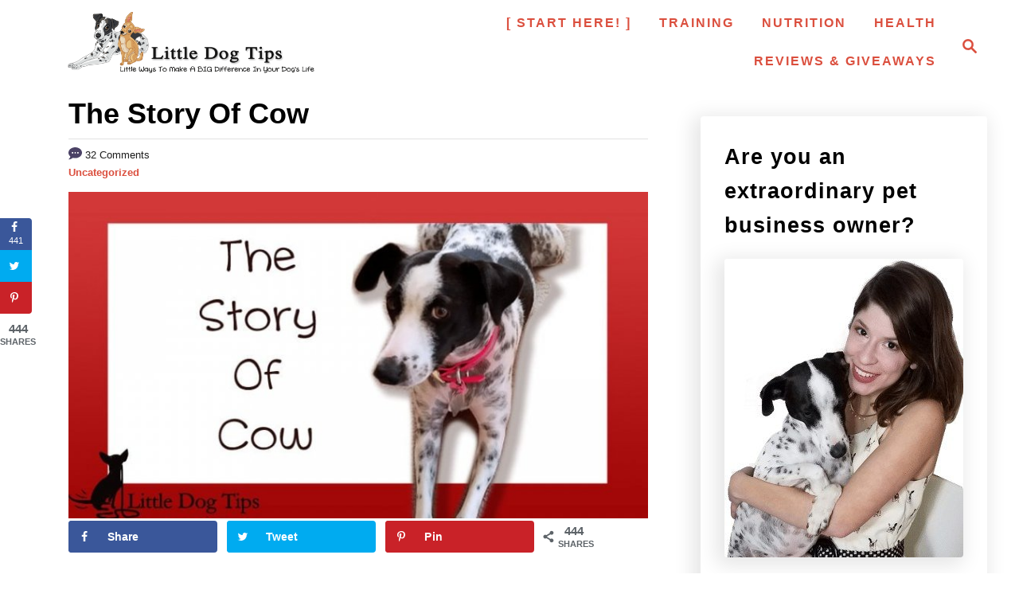

--- FILE ---
content_type: text/html; charset=UTF-8
request_url: https://littledogtips.com/the-story-of-cow/
body_size: 29448
content:
<!DOCTYPE html><html dir="ltr" lang="en-US"
	prefix="og: https://ogp.me/ns#" >
	<head>
				<meta charset="UTF-8">
		<meta name="viewport" content="width=device-width, initial-scale=1.0">
		<meta http-equiv="X-UA-Compatible" content="ie=edge">
		<title>The Story Of Cow 🐾 Little Dog Tips</title>

		<!-- All in One SEO 4.2.4 - aioseo.com -->
		<meta name="description" content="When I first moved to California two years ago, all I could think about was the tiny puppy waiting for me. Within a week, we picked up Matilda and took her home. She was everything I ever dreamed of. She was smart, cuddly and adorable. I only had Matilda for about a month when a" />
		<meta name="robots" content="max-image-preview:large" />
		<link rel="canonical" href="https://littledogtips.com/the-story-of-cow/" />
		<meta name="generator" content="All in One SEO (AIOSEO) 4.2.4 " />
		<meta property="og:locale" content="en_US" />
		<meta property="og:site_name" content="Little Dog Tips 🐾 Little Ways To Make A Big Difference In Your Dog&#039;s Life" />
		<meta property="og:type" content="article" />
		<meta property="og:title" content="The Story Of Cow 🐾 Little Dog Tips" />
		<meta property="og:description" content="When I first moved to California two years ago, all I could think about was the tiny puppy waiting for me. Within a week, we picked up Matilda and took her home. She was everything I ever dreamed of. She was smart, cuddly and adorable. I only had Matilda for about a month when a" />
		<meta property="og:url" content="https://littledogtips.com/the-story-of-cow/" />
		<meta property="article:published_time" content="2016-12-05T21:10:40+00:00" />
		<meta property="article:modified_time" content="2016-12-05T21:16:51+00:00" />
		<meta property="article:publisher" content="https://facebook.com/littledogtips" />
		<meta name="twitter:card" content="summary_large_image" />
		<meta name="twitter:title" content="The Story Of Cow 🐾 Little Dog Tips" />
		<meta name="twitter:description" content="When I first moved to California two years ago, all I could think about was the tiny puppy waiting for me. Within a week, we picked up Matilda and took her home. She was everything I ever dreamed of. She was smart, cuddly and adorable. I only had Matilda for about a month when a" />
		<script type="application/ld+json" class="aioseo-schema">
			{"@context":"https:\/\/schema.org","@graph":[{"@type":"WebSite","@id":"https:\/\/littledogtips.com\/#website","url":"https:\/\/littledogtips.com\/","name":"Little Dog Tips","description":"Little Ways To Make A Big Difference In Your Dog's Life","inLanguage":"en-US","publisher":{"@id":"https:\/\/littledogtips.com\/#person"}},{"@type":"Person","@id":"https:\/\/littledogtips.com\/#person","name":"Lindsay Pevny","image":{"@type":"ImageObject","@id":"https:\/\/littledogtips.com\/the-story-of-cow\/#personImage","url":"https:\/\/secure.gravatar.com\/avatar\/7acaa8b9cca2ce0c59765efc8d2a61eb?s=96&d=mm&r=g","width":96,"height":96,"caption":"Lindsay Pevny"}},{"@type":"BreadcrumbList","@id":"https:\/\/littledogtips.com\/the-story-of-cow\/#breadcrumblist","itemListElement":[{"@type":"ListItem","@id":"https:\/\/littledogtips.com\/#listItem","position":1,"item":{"@type":"WebPage","@id":"https:\/\/littledogtips.com\/","name":"Home","description":"Little Ways To Make A Big Difference In Your Dog's Life","url":"https:\/\/littledogtips.com\/"},"nextItem":"https:\/\/littledogtips.com\/the-story-of-cow\/#listItem"},{"@type":"ListItem","@id":"https:\/\/littledogtips.com\/the-story-of-cow\/#listItem","position":2,"item":{"@type":"WebPage","@id":"https:\/\/littledogtips.com\/the-story-of-cow\/","name":"The Story Of Cow","description":"When I first moved to California two years ago, all I could think about was the tiny puppy waiting for me. Within a week, we picked up Matilda and took her home. She was everything I ever dreamed of. She was smart, cuddly and adorable. I only had Matilda for about a month when a","url":"https:\/\/littledogtips.com\/the-story-of-cow\/"},"previousItem":"https:\/\/littledogtips.com\/#listItem"}]},{"@type":"Person","@id":"https:\/\/littledogtips.com\/author\/lindsaypevny\/#author","url":"https:\/\/littledogtips.com\/author\/lindsaypevny\/","name":"Lindsay Pevny","image":{"@type":"ImageObject","@id":"https:\/\/littledogtips.com\/the-story-of-cow\/#authorImage","url":"https:\/\/secure.gravatar.com\/avatar\/7acaa8b9cca2ce0c59765efc8d2a61eb?s=96&d=mm&r=g","width":96,"height":96,"caption":"Lindsay Pevny"}},{"@type":"WebPage","@id":"https:\/\/littledogtips.com\/the-story-of-cow\/#webpage","url":"https:\/\/littledogtips.com\/the-story-of-cow\/","name":"The Story Of Cow \ud83d\udc3e Little Dog Tips","description":"When I first moved to California two years ago, all I could think about was the tiny puppy waiting for me. Within a week, we picked up Matilda and took her home. She was everything I ever dreamed of. She was smart, cuddly and adorable. I only had Matilda for about a month when a","inLanguage":"en-US","isPartOf":{"@id":"https:\/\/littledogtips.com\/#website"},"breadcrumb":{"@id":"https:\/\/littledogtips.com\/the-story-of-cow\/#breadcrumblist"},"author":"https:\/\/littledogtips.com\/author\/lindsaypevny\/#author","creator":"https:\/\/littledogtips.com\/author\/lindsaypevny\/#author","image":{"@type":"ImageObject","@id":"https:\/\/littledogtips.com\/#mainImage","url":"https:\/\/littledogtips.com\/wp-content\/uploads\/2016\/12\/the-story-of-cow.jpg","width":800,"height":450},"primaryImageOfPage":{"@id":"https:\/\/littledogtips.com\/the-story-of-cow\/#mainImage"},"datePublished":"2016-12-05T21:10:40-05:00","dateModified":"2016-12-05T21:16:51-05:00"},{"@type":"BlogPosting","@id":"https:\/\/littledogtips.com\/the-story-of-cow\/#blogposting","name":"The Story Of Cow \ud83d\udc3e Little Dog Tips","description":"When I first moved to California two years ago, all I could think about was the tiny puppy waiting for me. Within a week, we picked up Matilda and took her home. She was everything I ever dreamed of. She was smart, cuddly and adorable. I only had Matilda for about a month when a","inLanguage":"en-US","headline":"The Story Of Cow","author":{"@id":"https:\/\/littledogtips.com\/author\/lindsaypevny\/#author"},"publisher":{"@id":"https:\/\/littledogtips.com\/#person"},"datePublished":"2016-12-05T21:10:40-05:00","dateModified":"2016-12-05T21:16:51-05:00","commentCount":32,"articleSection":"Uncategorized, cattledog mix, Cow, rescue dog story","mainEntityOfPage":{"@id":"https:\/\/littledogtips.com\/the-story-of-cow\/#webpage"},"isPartOf":{"@id":"https:\/\/littledogtips.com\/the-story-of-cow\/#webpage"},"image":{"@type":"ImageObject","@id":"https:\/\/littledogtips.com\/#articleImage","url":"https:\/\/littledogtips.com\/wp-content\/uploads\/2016\/12\/the-story-of-cow.jpg","width":800,"height":450}}]}
		</script>
		<!-- All in One SEO -->

<!-- Grow Social by Mediavine v.1.20.2 https://marketplace.mediavine.com/grow-social-pro/ -->
<meta property="og:locale" content="en_US" />
<meta property="og:type" content="article" />
<meta property="og:title" content="The Story Of Cow" />
<meta property="og:description" content="When I first moved to California two years ago, all I could think about was the tiny puppy waiting for me. Within a week, we picked up Matilda and took her home. She was everything" />
<meta property="og:url" content="https://littledogtips.com/the-story-of-cow/" />
<meta property="og:site_name" content="Little Dog Tips" />
<meta property="og:updated_time" content="2016-12-05T13:16:51+00:00" />
<meta property="article:published_time" content="2016-12-05T13:10:40+00:00" />
<meta property="article:modified_time" content="2016-12-05T13:16:51+00:00" />
<meta name="twitter:card" content="summary_large_image" />
<meta name="twitter:title" content="The Story Of Cow" />
<meta name="twitter:description" content="When I first moved to California two years ago, all I could think about was the tiny puppy waiting for me. Within a week, we picked up Matilda and took her home. She was everything" />
<meta property="og:image" content="https://littledogtips.com/wp-content/uploads/2016/12/the-story-of-cow.jpg" />
<meta name="twitter:image" content="https://littledogtips.com/wp-content/uploads/2016/12/the-story-of-cow.jpg" />
<meta property="og:image:width" content="800" />
<meta property="og:image:height" content="450" />
<!-- Grow Social by Mediavine v.1.20.2 https://marketplace.mediavine.com/grow-social-pro/ -->
<link rel='dns-prefetch' href='//scripts.mediavine.com' />
<link rel='dns-prefetch' href='//www.googletagmanager.com' />
<link rel='dns-prefetch' href='//ajax.googleapis.com' />
<link rel="alternate" type="application/rss+xml" title="Little Dog Tips &raquo; The Story Of Cow Comments Feed" href="https://littledogtips.com/the-story-of-cow/feed/" />
<style type="text/css" id="mv-trellis-custom-css">:root{--mv-trellis-color-link:var(--mv-trellis-color-primary);--mv-trellis-color-link-hover:var(--mv-trellis-color-secondary);--mv-trellis-font-body:system,-apple-system,".SFNSText-Regular","San Francisco","Roboto","Segoe UI","Helvetica Neue","Lucida Grande",sans-serif;--mv-trellis-font-heading:system,-apple-system,".SFNSText-Regular","San Francisco","Roboto","Segoe UI","Helvetica Neue","Lucida Grande",sans-serif;--mv-trellis-font-size-ex-sm:0.83375rem;--mv-trellis-font-size-sm:1.09375rem;--mv-trellis-font-size:1.25rem;--mv-trellis-font-size-lg:1.40625rem;--mv-trellis-color-primary:#DB4F3E;--mv-trellis-color-secondary:#FFD267;--mv-trellis-max-logo-size:150px;--mv-trellis-gutter-small:6px;--mv-trellis-gutter:12px;--mv-trellis-gutter-double:24px;--mv-trellis-gutter-large:24px;--mv-trellis-color-background-accent:#ffffff;--mv-trellis-h1-font-color:#000000;--mv-trellis-h1-font-size:2.25rem;--mv-trellis-h2-font-size:1.6875rem;--mv-trellis-h3-font-size:1.5075rem;--mv-trellis-h4-font-size:1.4175rem;--mv-trellis-h5-font-size:1.26rem;--mv-trellis-h6-font-size:1.125rem;}</style><style type="text/css" id="mv-trellis-custom-css">@media only screen and (max-width:600px) {.hide-featured-image-on-mobile #content .article-featured-img{display: none;}</style><style id='classic-theme-styles-inline-css' type='text/css'>
/*! This file is auto-generated */
.wp-block-button__link{color:#fff;background-color:#32373c;border-radius:9999px;box-shadow:none;text-decoration:none;padding:calc(.667em + 2px) calc(1.333em + 2px);font-size:1.125em}.wp-block-file__button{background:#32373c;color:#fff;text-decoration:none}
</style>
<style id='global-styles-inline-css' type='text/css'>
body{--wp--preset--color--black: #000000;--wp--preset--color--cyan-bluish-gray: #abb8c3;--wp--preset--color--white: #ffffff;--wp--preset--color--pale-pink: #f78da7;--wp--preset--color--vivid-red: #cf2e2e;--wp--preset--color--luminous-vivid-orange: #ff6900;--wp--preset--color--luminous-vivid-amber: #fcb900;--wp--preset--color--light-green-cyan: #7bdcb5;--wp--preset--color--vivid-green-cyan: #00d084;--wp--preset--color--pale-cyan-blue: #8ed1fc;--wp--preset--color--vivid-cyan-blue: #0693e3;--wp--preset--color--vivid-purple: #9b51e0;--wp--preset--gradient--vivid-cyan-blue-to-vivid-purple: linear-gradient(135deg,rgba(6,147,227,1) 0%,rgb(155,81,224) 100%);--wp--preset--gradient--light-green-cyan-to-vivid-green-cyan: linear-gradient(135deg,rgb(122,220,180) 0%,rgb(0,208,130) 100%);--wp--preset--gradient--luminous-vivid-amber-to-luminous-vivid-orange: linear-gradient(135deg,rgba(252,185,0,1) 0%,rgba(255,105,0,1) 100%);--wp--preset--gradient--luminous-vivid-orange-to-vivid-red: linear-gradient(135deg,rgba(255,105,0,1) 0%,rgb(207,46,46) 100%);--wp--preset--gradient--very-light-gray-to-cyan-bluish-gray: linear-gradient(135deg,rgb(238,238,238) 0%,rgb(169,184,195) 100%);--wp--preset--gradient--cool-to-warm-spectrum: linear-gradient(135deg,rgb(74,234,220) 0%,rgb(151,120,209) 20%,rgb(207,42,186) 40%,rgb(238,44,130) 60%,rgb(251,105,98) 80%,rgb(254,248,76) 100%);--wp--preset--gradient--blush-light-purple: linear-gradient(135deg,rgb(255,206,236) 0%,rgb(152,150,240) 100%);--wp--preset--gradient--blush-bordeaux: linear-gradient(135deg,rgb(254,205,165) 0%,rgb(254,45,45) 50%,rgb(107,0,62) 100%);--wp--preset--gradient--luminous-dusk: linear-gradient(135deg,rgb(255,203,112) 0%,rgb(199,81,192) 50%,rgb(65,88,208) 100%);--wp--preset--gradient--pale-ocean: linear-gradient(135deg,rgb(255,245,203) 0%,rgb(182,227,212) 50%,rgb(51,167,181) 100%);--wp--preset--gradient--electric-grass: linear-gradient(135deg,rgb(202,248,128) 0%,rgb(113,206,126) 100%);--wp--preset--gradient--midnight: linear-gradient(135deg,rgb(2,3,129) 0%,rgb(40,116,252) 100%);--wp--preset--font-size--small: 13px;--wp--preset--font-size--medium: 20px;--wp--preset--font-size--large: 36px;--wp--preset--font-size--x-large: 42px;--wp--preset--spacing--20: 0.44rem;--wp--preset--spacing--30: 0.67rem;--wp--preset--spacing--40: 1rem;--wp--preset--spacing--50: 1.5rem;--wp--preset--spacing--60: 2.25rem;--wp--preset--spacing--70: 3.38rem;--wp--preset--spacing--80: 5.06rem;--wp--preset--shadow--natural: 6px 6px 9px rgba(0, 0, 0, 0.2);--wp--preset--shadow--deep: 12px 12px 50px rgba(0, 0, 0, 0.4);--wp--preset--shadow--sharp: 6px 6px 0px rgba(0, 0, 0, 0.2);--wp--preset--shadow--outlined: 6px 6px 0px -3px rgba(255, 255, 255, 1), 6px 6px rgba(0, 0, 0, 1);--wp--preset--shadow--crisp: 6px 6px 0px rgba(0, 0, 0, 1);}:where(.is-layout-flex){gap: 0.5em;}:where(.is-layout-grid){gap: 0.5em;}body .is-layout-flow > .alignleft{float: left;margin-inline-start: 0;margin-inline-end: 2em;}body .is-layout-flow > .alignright{float: right;margin-inline-start: 2em;margin-inline-end: 0;}body .is-layout-flow > .aligncenter{margin-left: auto !important;margin-right: auto !important;}body .is-layout-constrained > .alignleft{float: left;margin-inline-start: 0;margin-inline-end: 2em;}body .is-layout-constrained > .alignright{float: right;margin-inline-start: 2em;margin-inline-end: 0;}body .is-layout-constrained > .aligncenter{margin-left: auto !important;margin-right: auto !important;}body .is-layout-constrained > :where(:not(.alignleft):not(.alignright):not(.alignfull)){max-width: var(--wp--style--global--content-size);margin-left: auto !important;margin-right: auto !important;}body .is-layout-constrained > .alignwide{max-width: var(--wp--style--global--wide-size);}body .is-layout-flex{display: flex;}body .is-layout-flex{flex-wrap: wrap;align-items: center;}body .is-layout-flex > *{margin: 0;}body .is-layout-grid{display: grid;}body .is-layout-grid > *{margin: 0;}:where(.wp-block-columns.is-layout-flex){gap: 2em;}:where(.wp-block-columns.is-layout-grid){gap: 2em;}:where(.wp-block-post-template.is-layout-flex){gap: 1.25em;}:where(.wp-block-post-template.is-layout-grid){gap: 1.25em;}.has-black-color{color: var(--wp--preset--color--black) !important;}.has-cyan-bluish-gray-color{color: var(--wp--preset--color--cyan-bluish-gray) !important;}.has-white-color{color: var(--wp--preset--color--white) !important;}.has-pale-pink-color{color: var(--wp--preset--color--pale-pink) !important;}.has-vivid-red-color{color: var(--wp--preset--color--vivid-red) !important;}.has-luminous-vivid-orange-color{color: var(--wp--preset--color--luminous-vivid-orange) !important;}.has-luminous-vivid-amber-color{color: var(--wp--preset--color--luminous-vivid-amber) !important;}.has-light-green-cyan-color{color: var(--wp--preset--color--light-green-cyan) !important;}.has-vivid-green-cyan-color{color: var(--wp--preset--color--vivid-green-cyan) !important;}.has-pale-cyan-blue-color{color: var(--wp--preset--color--pale-cyan-blue) !important;}.has-vivid-cyan-blue-color{color: var(--wp--preset--color--vivid-cyan-blue) !important;}.has-vivid-purple-color{color: var(--wp--preset--color--vivid-purple) !important;}.has-black-background-color{background-color: var(--wp--preset--color--black) !important;}.has-cyan-bluish-gray-background-color{background-color: var(--wp--preset--color--cyan-bluish-gray) !important;}.has-white-background-color{background-color: var(--wp--preset--color--white) !important;}.has-pale-pink-background-color{background-color: var(--wp--preset--color--pale-pink) !important;}.has-vivid-red-background-color{background-color: var(--wp--preset--color--vivid-red) !important;}.has-luminous-vivid-orange-background-color{background-color: var(--wp--preset--color--luminous-vivid-orange) !important;}.has-luminous-vivid-amber-background-color{background-color: var(--wp--preset--color--luminous-vivid-amber) !important;}.has-light-green-cyan-background-color{background-color: var(--wp--preset--color--light-green-cyan) !important;}.has-vivid-green-cyan-background-color{background-color: var(--wp--preset--color--vivid-green-cyan) !important;}.has-pale-cyan-blue-background-color{background-color: var(--wp--preset--color--pale-cyan-blue) !important;}.has-vivid-cyan-blue-background-color{background-color: var(--wp--preset--color--vivid-cyan-blue) !important;}.has-vivid-purple-background-color{background-color: var(--wp--preset--color--vivid-purple) !important;}.has-black-border-color{border-color: var(--wp--preset--color--black) !important;}.has-cyan-bluish-gray-border-color{border-color: var(--wp--preset--color--cyan-bluish-gray) !important;}.has-white-border-color{border-color: var(--wp--preset--color--white) !important;}.has-pale-pink-border-color{border-color: var(--wp--preset--color--pale-pink) !important;}.has-vivid-red-border-color{border-color: var(--wp--preset--color--vivid-red) !important;}.has-luminous-vivid-orange-border-color{border-color: var(--wp--preset--color--luminous-vivid-orange) !important;}.has-luminous-vivid-amber-border-color{border-color: var(--wp--preset--color--luminous-vivid-amber) !important;}.has-light-green-cyan-border-color{border-color: var(--wp--preset--color--light-green-cyan) !important;}.has-vivid-green-cyan-border-color{border-color: var(--wp--preset--color--vivid-green-cyan) !important;}.has-pale-cyan-blue-border-color{border-color: var(--wp--preset--color--pale-cyan-blue) !important;}.has-vivid-cyan-blue-border-color{border-color: var(--wp--preset--color--vivid-cyan-blue) !important;}.has-vivid-purple-border-color{border-color: var(--wp--preset--color--vivid-purple) !important;}.has-vivid-cyan-blue-to-vivid-purple-gradient-background{background: var(--wp--preset--gradient--vivid-cyan-blue-to-vivid-purple) !important;}.has-light-green-cyan-to-vivid-green-cyan-gradient-background{background: var(--wp--preset--gradient--light-green-cyan-to-vivid-green-cyan) !important;}.has-luminous-vivid-amber-to-luminous-vivid-orange-gradient-background{background: var(--wp--preset--gradient--luminous-vivid-amber-to-luminous-vivid-orange) !important;}.has-luminous-vivid-orange-to-vivid-red-gradient-background{background: var(--wp--preset--gradient--luminous-vivid-orange-to-vivid-red) !important;}.has-very-light-gray-to-cyan-bluish-gray-gradient-background{background: var(--wp--preset--gradient--very-light-gray-to-cyan-bluish-gray) !important;}.has-cool-to-warm-spectrum-gradient-background{background: var(--wp--preset--gradient--cool-to-warm-spectrum) !important;}.has-blush-light-purple-gradient-background{background: var(--wp--preset--gradient--blush-light-purple) !important;}.has-blush-bordeaux-gradient-background{background: var(--wp--preset--gradient--blush-bordeaux) !important;}.has-luminous-dusk-gradient-background{background: var(--wp--preset--gradient--luminous-dusk) !important;}.has-pale-ocean-gradient-background{background: var(--wp--preset--gradient--pale-ocean) !important;}.has-electric-grass-gradient-background{background: var(--wp--preset--gradient--electric-grass) !important;}.has-midnight-gradient-background{background: var(--wp--preset--gradient--midnight) !important;}.has-small-font-size{font-size: var(--wp--preset--font-size--small) !important;}.has-medium-font-size{font-size: var(--wp--preset--font-size--medium) !important;}.has-large-font-size{font-size: var(--wp--preset--font-size--large) !important;}.has-x-large-font-size{font-size: var(--wp--preset--font-size--x-large) !important;}
.wp-block-navigation a:where(:not(.wp-element-button)){color: inherit;}
:where(.wp-block-post-template.is-layout-flex){gap: 1.25em;}:where(.wp-block-post-template.is-layout-grid){gap: 1.25em;}
:where(.wp-block-columns.is-layout-flex){gap: 2em;}:where(.wp-block-columns.is-layout-grid){gap: 2em;}
.wp-block-pullquote{font-size: 1.5em;line-height: 1.6;}
</style>
<style id='dominant-color-styles-inline-css' type='text/css'>
img[data-dominant-color]:not(.has-transparency) { background-color: var(--dominant-color); background-clip: content-box, padding-box; }
</style>
<style id='dpsp-frontend-style-pro-inline-css' type='text/css'>
@media only screen and (min-width:701px) and (max-width: 1330px) {.has-grow-sidebar:not(.blog) .wrapper-content {padding-left:70px;}.footer:not(.blog) {padding-left:70px;}}@media only screen and (min-width:701px) and (max-width:1218px) {.archive-header, .page-header, .entry-header  { transform:translatex(-25px);}.entry-header h1.entry-title {text-align:center!important;} .entry-header .article-meta {text-align:center!important;} }@media only screen and (max-width:1218px) {.wrapper-content{display:block!important;}.has-grow-sidebar .widget-container.mv_trellis_mobile_hide{display:none;}}
</style>
<link rel="stylesheet" class="mvt-styles" href="https://littledogtips.com/wp-content/mvt-critical/1/99beecacf529078b8798fc005cfa8690.4a7b68da9e43eee1ab905fd5b218a532.secondary.css?ver=6.4.7" media="print" onload="this.media='all'"><noscript><link rel='stylesheet' id='mvt-uncritical-css' href='https://littledogtips.com/wp-content/mvt-critical/1/99beecacf529078b8798fc005cfa8690.4a7b68da9e43eee1ab905fd5b218a532.secondary.css?ver=6.4.7' type='text/css' media='all' />
</noscript><style>@charset "UTF-8";.wp-block-embed iframe{max-width:100%}.wp-block-image img{box-sizing:border-box;height:auto;max-width:100%;vertical-align:bottom}ul{box-sizing:border-box}.entry-content{counter-reset:footnotes}:root{--wp--preset--font-size--normal:16px;--wp--preset--font-size--huge:42px}.aligncenter{clear:both}.screen-reader-text{clip:rect(1px,1px,1px,1px);word-wrap:normal!important;border:0;-webkit-clip-path:inset(50%);clip-path:inset(50%);height:1px;margin:-1px;overflow:hidden;padding:0;position:absolute;width:1px}html :where(img[class*=wp-image-]){height:auto;max-width:100%}:where(figure){margin:0 0 1em}#dpsp-content-top{margin-bottom:1.2em}.dpsp-share-text{margin-bottom:10px;font-weight:700}.dpsp-networks-btns-wrapper{margin:0!important;padding:0!important;list-style:none!important}.dpsp-networks-btns-wrapper:after{display:block;clear:both;height:0;content:""}.dpsp-networks-btns-wrapper li{float:left;margin:0;padding:0;border:0;list-style-type:none!important}.dpsp-networks-btns-wrapper li:before{display:none!important}.dpsp-networks-btns-wrapper li:first-child{margin-left:0!important}.dpsp-networks-btns-wrapper .dpsp-network-btn{display:flex;position:relative;-moz-box-sizing:border-box;box-sizing:border-box;width:100%;min-width:40px;height:40px;max-height:40px;padding:0;border:2px solid;border-radius:0;box-shadow:none;font-family:Arial,sans-serif;font-size:14px;font-weight:700;line-height:36px;text-align:center;vertical-align:middle;text-decoration:none!important;text-transform:unset!important}.dpsp-networks-btns-wrapper .dpsp-network-btn .dpsp-network-label{padding-right:.5em;padding-left:.5em}.dpsp-networks-btns-wrapper.dpsp-column-auto .dpsp-network-btn.dpsp-no-label{width:40px}.dpsp-button-style-6 .dpsp-networks-btns-wrapper.dpsp-column-auto:not(.dpsp-networks-btns-sidebar):not(.dpsp-networks-btns-sticky-bar) .dpsp-network-btn.dpsp-no-label .dpsp-network-icon,.dpsp-button-style-7 .dpsp-networks-btns-wrapper.dpsp-column-auto:not(.dpsp-networks-btns-sidebar):not(.dpsp-networks-btns-sticky-bar) .dpsp-network-btn.dpsp-no-label .dpsp-network-icon,.dpsp-button-style-8 .dpsp-networks-btns-wrapper.dpsp-column-auto:not(.dpsp-networks-btns-sidebar):not(.dpsp-networks-btns-sticky-bar) .dpsp-network-btn.dpsp-no-label .dpsp-network-icon{left:-2px}.dpsp-networks-btns-wrapper .dpsp-network-btn:after{display:block;clear:both;height:0;content:""}.dpsp-networks-btns-wrapper.dpsp-column-auto .dpsp-network-btn.dpsp-no-label{padding-left:0!important}.dpsp-networks-btns-wrapper .dpsp-network-btn .dpsp-network-count{padding-right:.5em;padding-left:.25em;font-size:13px;font-weight:400;white-space:nowrap}.dpsp-networks-btns-wrapper.dpsp-networks-btns-sidebar .dpsp-network-btn .dpsp-network-count{position:absolute;bottom:0;left:0;width:100%;height:20px;margin-left:0;padding-left:.5em;font-size:11px;line-height:20px;text-align:center}.dpsp-button-style-6 .dpsp-networks-btns-wrapper:not(.dpsp-networks-btns-sidebar):not(.dpsp-column-auto):not(.dpsp-column-6) .dpsp-network-btn.dpsp-has-count-only .dpsp-network-label-wrapper,.dpsp-button-style-7 .dpsp-networks-btns-wrapper:not(.dpsp-networks-btns-sidebar):not(.dpsp-column-auto):not(.dpsp-column-6) .dpsp-network-btn.dpsp-has-count-only .dpsp-network-label-wrapper{display:inline-block;text-indent:2em}.dpsp-networks-btns-wrapper.dpsp-column-1 li{width:100%;margin-left:0}.dpsp-has-spacing .dpsp-networks-btns-wrapper.dpsp-column-1 li{margin-right:0}.dpsp-networks-btns-wrapper.dpsp-column-2 li{width:50%}.dpsp-has-spacing .dpsp-networks-btns-wrapper.dpsp-column-2 li{width:49%}.dpsp-networks-btns-wrapper.dpsp-column-2 li:nth-child(2n){margin-right:0}.dpsp-networks-btns-wrapper.dpsp-column-3 li{width:33.3333%}.dpsp-has-spacing .dpsp-networks-btns-wrapper.dpsp-column-3 li{width:32%}.dpsp-networks-btns-wrapper.dpsp-column-3 li:nth-child(3n){margin-right:0}.dpsp-networks-btns-wrapper.dpsp-column-4 li{width:25%}.dpsp-has-spacing .dpsp-networks-btns-wrapper.dpsp-column-4 li{width:23.5%}.dpsp-networks-btns-wrapper.dpsp-column-4 li:nth-child(4n){margin-right:0}.dpsp-networks-btns-wrapper.dpsp-column-5 li{width:20%}.dpsp-has-spacing .dpsp-networks-btns-wrapper.dpsp-column-5 li{width:18.4%}.dpsp-networks-btns-wrapper.dpsp-column-5 li:nth-child(5n){margin-right:0}.dpsp-networks-btns-wrapper.dpsp-column-6 li{width:16.6666%}.dpsp-has-spacing .dpsp-networks-btns-wrapper.dpsp-column-6 li{width:15%}.dpsp-networks-btns-wrapper.dpsp-column-6 li:nth-child(6n){margin-right:0}.dpsp-networks-btns-wrapper.dpsp-column-7 li{width:14.285%}.dpsp-has-spacing .dpsp-networks-btns-wrapper.dpsp-column-7 li{width:13%}.dpsp-networks-btns-wrapper.dpsp-column-7 li:nth-child(6n){margin-right:0}.dpsp-facebook{--networkAccent:#334d87;--networkColor:#3a579a;--networkHover:rgba(51,77,135,0.4)}.dpsp-networks-btns-wrapper .dpsp-network-btn.dpsp-facebook{border-color:#3a579a;color:#3a579a;background:#3a579a}.dpsp-networks-btns-wrapper .dpsp-network-btn.dpsp-facebook:not(:hover):not(:active){color:#3a579a}.dpsp-networks-btns-wrapper .dpsp-network-btn.dpsp-facebook .dpsp-network-icon{border-color:#3a579a;color:#3a579a;background:#3a579a}.dpsp-networks-btns-wrapper .dpsp-network-btn.dpsp-facebook .dpsp-network-icon .dpsp-network-icon-inner>svg{fill:var(--customNetworkColor,var(--networkColor,#3a579a))}.dpsp-twitter{--networkAccent:#0099d7;--networkColor:#00abf0;--networkHover:rgba(0,153,215,0.4)}.dpsp-networks-btns-wrapper .dpsp-network-btn.dpsp-twitter{border-color:#00abf0;color:#00abf0;background:#00abf0}.dpsp-networks-btns-wrapper .dpsp-network-btn.dpsp-twitter:not(:hover):not(:active){color:#00abf0}.dpsp-networks-btns-wrapper .dpsp-network-btn.dpsp-twitter .dpsp-network-icon{border-color:#00abf0;color:#00abf0;background:#00abf0}.dpsp-networks-btns-wrapper .dpsp-network-btn.dpsp-twitter .dpsp-network-icon .dpsp-network-icon-inner>svg{fill:var(--customNetworkColor,var(--networkColor,#00abf0))}.dpsp-pinterest{--networkAccent:#b31e24;--networkColor:#c92228;--networkHover:rgba(179,30,36,0.4)}.dpsp-networks-btns-wrapper .dpsp-network-btn.dpsp-pinterest{border-color:#c92228;color:#c92228;background:#c92228}.dpsp-networks-btns-wrapper .dpsp-network-btn.dpsp-pinterest:not(:hover):not(:active){color:#c92228}.dpsp-networks-btns-wrapper .dpsp-network-btn.dpsp-pinterest .dpsp-network-icon{border-color:#c92228;color:#c92228;background:#c92228}.dpsp-networks-btns-wrapper .dpsp-network-btn.dpsp-pinterest .dpsp-network-icon .dpsp-network-icon-inner>svg{fill:var(--customNetworkColor,var(--networkColor,#c92228))}.dpsp-shape-rounded .dpsp-network-btn,.dpsp-shape-rounded .dpsp-network-btn .dpsp-network-icon{-webkit-border-top-left-radius:4px;-moz-border-radius-topleft:4px;border-top-left-radius:4px;-webkit-border-bottom-left-radius:4px;-moz-border-radius-bottomleft:4px;border-bottom-left-radius:4px}.dpsp-shape-rounded .dpsp-network-btn,.dpsp-shape-rounded .dpsp-no-label.dpsp-network-btn .dpsp-network-icon{-webkit-border-top-right-radius:4px;-moz-border-radius-topright:4px;border-top-right-radius:4px;-webkit-border-bottom-right-radius:4px;-moz-border-radius-bottomright:4px;border-bottom-right-radius:4px}.dpsp-has-spacing .dpsp-networks-btns-wrapper li{margin-right:2%;margin-bottom:10px;margin-left:0!important}.dpsp-size-small .dpsp-networks-btns-wrapper.dpsp-column-auto:not(.dpsp-networks-btns-sidebar):not(.dpsp-networks-btns-sticky-bar) .dpsp-network-btn.dpsp-no-label{width:32px}.dpsp-size-small .dpsp-networks-btns-wrapper.dpsp-column-auto:not(.dpsp-networks-btns-sidebar):not(.dpsp-networks-btns-sticky-bar) .dpsp-network-btn.dpsp-no-label .dpsp-network-icon{left:0}.dpsp-size-small.dpsp-button-style-6 .dpsp-networks-btns-wrapper.dpsp-column-auto:not(.dpsp-networks-btns-sidebar):not(.dpsp-networks-btns-sticky-bar) .dpsp-network-btn.dpsp-no-label .dpsp-network-icon,.dpsp-size-small.dpsp-button-style-7 .dpsp-networks-btns-wrapper.dpsp-column-auto:not(.dpsp-networks-btns-sidebar):not(.dpsp-networks-btns-sticky-bar) .dpsp-network-btn.dpsp-no-label .dpsp-network-icon,.dpsp-size-small.dpsp-button-style-8 .dpsp-networks-btns-wrapper.dpsp-column-auto:not(.dpsp-networks-btns-sidebar):not(.dpsp-networks-btns-sticky-bar) .dpsp-network-btn.dpsp-no-label .dpsp-network-icon{left:-2px}.dpsp-size-large .dpsp-networks-btns-wrapper.dpsp-column-auto:not(.dpsp-networks-btns-sidebar):not(.dpsp-networks-btns-sticky-bar) .dpsp-network-btn.dpsp-no-label{width:46px}.dpsp-size-large .dpsp-networks-btns-wrapper.dpsp-column-auto:not(.dpsp-networks-btns-sidebar):not(.dpsp-networks-btns-sticky-bar) .dpsp-network-btn.dpsp-no-label .dpsp-network-icon{left:0}.dpsp-size-large.dpsp-button-style-6 .dpsp-networks-btns-wrapper.dpsp-column-auto:not(.dpsp-networks-btns-sidebar):not(.dpsp-networks-btns-sticky-bar) .dpsp-network-btn.dpsp-no-label .dpsp-network-icon,.dpsp-size-large.dpsp-button-style-7 .dpsp-networks-btns-wrapper.dpsp-column-auto:not(.dpsp-networks-btns-sidebar):not(.dpsp-networks-btns-sticky-bar) .dpsp-network-btn.dpsp-no-label .dpsp-network-icon,.dpsp-size-large.dpsp-button-style-8 .dpsp-networks-btns-wrapper.dpsp-column-auto:not(.dpsp-networks-btns-sidebar):not(.dpsp-networks-btns-sticky-bar) .dpsp-network-btn.dpsp-no-label .dpsp-network-icon{left:-2px}.dpsp-networks-btns-wrapper.dpsp-networks-btns-pop-up.dpsp-column-auto{text-align:center}.dpsp-networks-btns-wrapper.dpsp-networks-btns-pop-up.dpsp-column-auto li{display:inline-block;float:none}#dpsp-floating-sidebar{position:fixed;top:50%;transform:translateY(-50%);z-index:9998}#dpsp-floating-sidebar.dpsp-position-left{left:0}.dpsp-networks-btns-wrapper.dpsp-networks-btns-sidebar li{float:none;margin-left:0}.dpsp-networks-btns-wrapper.dpsp-networks-btns-sidebar .dpsp-network-btn{width:40px;padding:0}.dpsp-networks-btns-wrapper.dpsp-networks-btns-sidebar .dpsp-network-btn .dpsp-network-icon{border-color:transparent!important;background:0 0!important}.dpsp-networks-btns-wrapper.dpsp-networks-btns-sidebar .dpsp-network-btn.dpsp-has-count .dpsp-network-icon{height:22px;line-height:22px}.dpsp-networks-btns-wrapper.dpsp-networks-btns-sidebar .dpsp-network-btn.dpsp-has-count .dpsp-network-icon-inner{height:18px}#dpsp-floating-sidebar.dpsp-no-animation{display:none}.dpsp-shape-rounded .dpsp-networks-btns-sidebar .dpsp-network-btn,.dpsp-shape-rounded .dpsp-networks-btns-sidebar .dpsp-network-btn .dpsp-network-icon{border-radius:0}.dpsp-position-left.dpsp-shape-rounded .dpsp-networks-btns-sidebar .dpsp-network-btn.dpsp-first,.dpsp-position-left.dpsp-shape-rounded .dpsp-networks-btns-sidebar .dpsp-network-btn.dpsp-first .dpsp-network-icon{-webkit-border-top-right-radius:4px;-moz-border-radius-topright:4px;border-top-right-radius:4px}.dpsp-position-left.dpsp-shape-rounded .dpsp-networks-btns-sidebar .dpsp-network-btn.dpsp-last,.dpsp-position-left.dpsp-shape-rounded .dpsp-networks-btns-sidebar .dpsp-network-btn.dpsp-last .dpsp-network-icon{-webkit-border-bottom-right-radius:4px;-moz-border-radius-bottomright:4px;border-bottom-right-radius:4px}.dpsp-shape-rounded.dpsp-has-spacing .dpsp-networks-btns-sidebar .dpsp-network-btn .dpsp-network-icon{border-radius:4px}#dpsp-floating-sidebar .dpsp-networks-btns-wrapper li{position:relative;overflow:visible}.dpsp-networks-btns-wrapper .dpsp-network-btn .dpsp-network-icon{display:block;position:relative;top:-2px;left:-2px;-moz-box-sizing:border-box;box-sizing:border-box;width:40px;height:40px;border:2px solid;font-size:14px;line-height:36px;text-align:center;align-self:start;flex:0 0 auto}.dpsp-icon-total-share svg,.dpsp-network-icon .dpsp-network-icon-inner svg{position:relative;overflow:visible;width:auto;max-height:14px}.dpsp-size-large .dpsp-icon-total-share svg{max-height:22px}.dpsp-icon-total-share,.dpsp-network-icon-inner{display:flex;align-items:center;justify-content:center}.dpsp-network-icon-inner{height:36px}.dpsp-show-total-share-count{position:relative}.dpsp-total-share-wrapper{position:relative;margin-top:10px;color:#5d6368;font-family:Helvetica,Helvetica Neue,Arial,sans-serif;line-height:1.345}.dpsp-total-share-wrapper .dpsp-total-share-count{font-size:15px;line-height:18px;white-space:nowrap}.dpsp-total-share-wrapper .dpsp-icon-total-share{position:absolute;top:6px;left:0;margin-top:0;margin-left:0}.dpsp-total-share-wrapper .dpsp-icon-total-share svg{top:2px;width:auto;max-height:16px;fill:#5d6368}#dpsp-floating-sidebar .dpsp-total-share-wrapper{margin-bottom:10px}#dpsp-floating-sidebar .dpsp-total-share-wrapper .dpsp-icon-total-share{display:none}.dpsp-total-share-wrapper span{display:block;font-size:11px;font-weight:700;text-align:center;white-space:nowrap;text-transform:uppercase}.dpsp-content-wrapper .dpsp-total-share-wrapper,.dpsp-pop-up-buttons-wrapper .dpsp-total-share-wrapper,.dpsp-share-buttons-wrapper .dpsp-total-share-wrapper,.dpsp-shortcode-wrapper .dpsp-total-share-wrapper{position:absolute;top:50%;box-sizing:border-box;width:60px;height:40px;margin-top:-21px;padding-left:20px}#dpsp-sticky-bar .dpsp-total-share-wrapper{height:32px;margin-top:-16px}#dpsp-sticky-bar-wrapper.dpsp-is-mobile .dpsp-total-share-wrapper{display:none}.dpsp-content-wrapper.dpsp-show-total-share-count.dpsp-show-total-share-count-before,.dpsp-pop-up-buttons-wrapper.dpsp-show-total-share-count.dpsp-show-total-share-count-before,.dpsp-share-buttons-wrapper.dpsp-show-total-share-count.dpsp-show-total-share-count-before,.dpsp-shortcode-wrapper.dpsp-show-total-share-count.dpsp-show-total-share-count-before{padding-left:75px}.dpsp-content-wrapper.dpsp-show-total-share-count.dpsp-show-total-share-count-after,.dpsp-pop-up-buttons-wrapper.dpsp-show-total-share-count.dpsp-show-total-share-count-after,.dpsp-share-buttons-wrapper.dpsp-show-total-share-count.dpsp-show-total-share-count-after,.dpsp-shortcode-wrapper.dpsp-show-total-share-count.dpsp-show-total-share-count-after{padding-right:70px}.dpsp-content-wrapper.dpsp-show-total-share-count.dpsp-show-total-share-count-before .dpsp-total-share-wrapper,.dpsp-pop-up-buttons-wrapper.dpsp-show-total-share-count.dpsp-show-total-share-count-before .dpsp-total-share-wrapper,.dpsp-share-buttons-wrapper.dpsp-show-total-share-count.dpsp-show-total-share-count-before .dpsp-total-share-wrapper,.dpsp-shortcode-wrapper.dpsp-show-total-share-count.dpsp-show-total-share-count-before .dpsp-total-share-wrapper{left:0}.dpsp-content-wrapper.dpsp-show-total-share-count.dpsp-show-total-share-count-after .dpsp-total-share-wrapper,.dpsp-pop-up-buttons-wrapper.dpsp-show-total-share-count.dpsp-show-total-share-count-after .dpsp-total-share-wrapper,.dpsp-share-buttons-wrapper.dpsp-show-total-share-count.dpsp-show-total-share-count-after .dpsp-total-share-wrapper,.dpsp-shortcode-wrapper.dpsp-show-total-share-count.dpsp-show-total-share-count-after .dpsp-total-share-wrapper{right:0}.dpsp-button-style-1 .dpsp-network-btn{color:#fff!important}.dpsp-button-style-1 .dpsp-network-btn.dpsp-has-count:not(.dpsp-has-label),.dpsp-button-style-1 .dpsp-network-btn.dpsp-no-label{justify-content:center}.dpsp-button-style-1 .dpsp-network-btn .dpsp-network-icon:not(.dpsp-network-icon-outlined) .dpsp-network-icon-inner>svg{fill:#fff!important}.dpsp-networks-btns-sidebar .dpsp-network-btn,.dpsp-networks-btns-sidebar .dpsp-network-btn .dpsp-network-icon{border-color:transparent;background:0 0}a,article,aside,body,div,figure,form,h1,h2,h3,header,html,i,iframe,img,label,li,nav,p,span,strong,ul{margin:0;padding:0;border:0;font:inherit;font-size:100%;vertical-align:baseline}article,aside,figure,header,nav{display:block}body{box-sizing:border-box;margin-right:auto;margin-left:auto;color:#000;background-color:#fff;line-height:1;word-wrap:break-word;word-break:break-word}ul{margin-left:15px;list-style:disc}*,:after,:before{box-sizing:inherit;margin:0;padding:0}img{height:auto}iframe,img{max-width:100%}textarea{width:100%}.mvt-content>*{margin-bottom:20px}i{font-style:italic}body{font-size:1.125rem;font-size:var(--mv-trellis-font-size,1.125rem);font-family:Arial,sans-serif;font-family:var(--mv-trellis-font-body,Arial,sans-serif);color:#1e1e1e;font-weight:400;line-height:1.625}h1,h2,h3{font-family:Georgia,Times,Times New Roman,serif;font-family:var(--mv-trellis-font-heading,Georgia,Times,"Times New Roman",serif);margin-bottom:10px;margin-bottom:var(--mv-trellis-gutter-small,10px);color:#000;color:var(--mv-trellis-heading-font-color,#000);display:block;font-weight:700}h1{font-size:2.25rem;font-size:var(--mv-trellis-h1-font-size,2.25rem)}h1{color:#000;color:var(--mv-trellis-h1-font-color,#000)}h2{font-size:1.6875rem;font-size:var(--mv-trellis-h2-font-size,1.6875rem)}h3{font-size:1.4999625rem;font-size:var(--mv-trellis-h3-font-size,1.4999625rem)}p,ul{margin-bottom:1.75rem;margin-bottom:calc(18px + var(--mv-trellis-gutter-small,10px))}a,a:visited{color:#4b4266;color:var(--mv-trellis-color-link,#4b4266)}strong{font-weight:700}ul{list-style:disc}ul li{margin-left:15px}li{margin-bottom:10px}.header{display:block}.header a{text-decoration:none}.header-container{width:auto;margin-left:auto;margin-right:auto;display:flex;flex-direction:row;position:relative;max-width:1200px;height:95px;padding-top:10px;padding-bottom:10px;align-items:center;flex-flow:row nowrap;justify-content:space-between}@media (min-width:1161px){.header-container{height:auto;max-height:-moz-fit-content;max-height:fit-content;margin-right:auto;margin-left:auto}}@media only screen and (min-width:1161px){.header-container{min-height:105px;max-height:auto}}.header .header-logo img{display:inline-block}.header-singular{background:#fafafa;background:var(--mv-trellis-color-background-accent,#fafafa)}@media only screen and (min-width:1161px){.header-singular{padding-right:0;padding-left:0}}@media only screen and (max-width:1160px){.header-logo-container:not(.blog){width:100%}}.header-logo-container{max-width:100%;margin-right:64px;text-align:center}@media only screen and (min-width:1161px){.header-logo-container{width:-moz-fit-content;width:fit-content;margin-right:0;text-align:left;align-self:center;justify-content:left}}.search-toggle~.header-logo-container{margin-right:0}@media only screen and (max-width:1160px){.header .header-container .header-logo-container .header-logo-img:not(.home){width:auto;max-height:75px;vertical-align:middle}}@media only screen and (min-width:1161px){.header .header-container .header-logo-container .header-logo-img:not(.home){max-height:150px;max-height:var(--mv-trellis-max-logo-size,150px);width:auto;max-width:400px}}@media only screen and (min-width:1161px){.header-container:not(.blog){padding-left:20px}}#primary-nav{z-index:99999;width:100%;height:auto}.nav-container{padding:20px 0;font-size:0}@media only screen and (min-width:1161px){.nav-container{max-width:100%}}.nav-container ul{-webkit-margin-after:0;margin-block-end:0;-webkit-margin-before:0;margin-block-start:0;-webkit-margin-end:0;margin-inline-end:0;-webkit-margin-start:0;margin-inline-start:0;-webkit-padding-start:0;padding-inline-start:0}.menu-item,.menu-item a{display:block}.menu-item a{font-size:1rem;font-size:var(--mv-trellis-font-size-sm,1rem);text-decoration:none}.menu-item a,.menu-item a:visited{color:#4b4266;color:var(--mv-trellis-color-link,#4b4266)}.nav .menu-item a{padding:20px}.header .menu-item a{font-size:1rem;font-weight:600;line-height:1.15;letter-spacing:2px;text-transform:uppercase}@media (max-width:1160px){.header .nav>.nav-wrapper>nav.nav-container>ul>li>a{display:flex}.header .nav>.nav-wrapper>nav.nav-container>ul>li>a>span{display:block;align-self:center}.header .menu-item>a:after{display:block;position:absolute;right:0;left:0;height:1px;margin-top:20px;background:#fff;content:""}.header .menu-item>a:after{margin-top:39px}}.nav-closed{display:none;flex:0}.post-navigation .post-thumbnail img{width:100%;display:block;height:auto;padding-bottom:20px;border-radius:.25rem}@media only screen and (min-width:1161px){button.search-toggle{padding-right:0}}.magnifying-glass,.nav-toggle,.search-toggle{color:#4b4266;color:var(--mv-trellis-color-link,#4b4266);border-radius:.25rem;background:#fff;box-shadow:none;vertical-align:middle;flex:0 0 auto}@media only screen and (min-width:1161px){.magnifying-glass,.nav-toggle,.search-toggle{padding-right:0}}.nav-toggle svg,.search-toggle svg{fill:#4b4266;fill:var(--mv-trellis-color-link,#4b4266);width:24px;height:24px;margin:10px;vertical-align:middle}.nav-toggle{order:0}.search-toggle{order:3}svg.magnifying-glass{padding:0}@media only screen and (min-width:1161px){.nav-container{padding:0;height:100%}.nav-toggle{display:none}.nav-closed{display:block}.nav-closed{box-shadow:none}.nav-list{align-items:center;display:flex;flex-flow:row wrap;max-height:100%;justify-content:flex-end;position:relative}.nav-list .menu-item{line-height:2rem;position:relative}.nav .nav-list .menu-item a{border:none;padding:10px}}@media only screen and (min-width:1161px){.magnifying-glass,.search-toggle{letter-spacing:normal}}@media only screen and (min-width:1161px) and (min-width:1161px){.magnifying-glass,.search-toggle{padding-right:10px;padding-left:10px;font-size:1rem;line-height:1.15;text-align:center;align-self:center;flex:0 0 auto}}@media only screen and (min-width:1161px){.nav{order:1}}@media only screen and (max-width:600px){.hide-featured-image-on-mobile #content .article-featured-img{display:none}}article .entry-content{clear:both}@media only screen and (min-width:1161px){article .entry-content{max-width:calc(840px - var(--mv-trellis-gutter,20px)*2)}}article .article-meta{text-align:center}article .article-meta a{font-weight:700;text-decoration:none}@media only screen and (min-width:1161px){article .article-meta{text-align:left}}.entry-header{margin-bottom:10px;margin-bottom:var(--mv-trellis-gutter-small,10px);padding-top:10px;padding-top:var(--mv-trellis-gutter-small,10px);padding-bottom:10px;padding-bottom:var(--mv-trellis-gutter-small,10px);position:relative;width:100%}.entry-header:before{position:absolute;z-index:-1;top:0;right:0;bottom:0;border-left:9999px solid #fafafa;border-left:9999px solid var(--mv-trellis-color-background-accent,#fafafa);box-shadow:9999px 0 0 #fafafa;box-shadow:9999px 0 0 var(--mv-trellis-color-background-accent,#fafafa);content:""}.entry-header .archive-title{margin-bottom:0}article:after{display:table;clear:both;content:""}article .article-meta,article .meta-element,article .post-meta-single,article .post-meta-single-top,article .post-meta-wrapper{font-size:.75rem;font-size:var(--mv-trellis-font-size-ex-sm,.75rem);line-height:1.5;vertical-align:bottom}article .article-meta p,article .post-meta-single p,article .post-meta-single-top p,article .post-meta-wrapper p{margin:0;padding:0;line-height:1.5;vertical-align:bottom}.entry-header #comment-count{display:inline-block}.entry-header .author-meta,.entry-header .meta-cats{display:block;line-height:1.8;vertical-align:bottom}.entry-header .author-meta{margin-bottom:10px;padding-bottom:10px;border-bottom:.5px solid #e1e1e1}.entry-header .article-meta.no-author-meta{margin-top:10px;padding-top:10px;border-top:.5px solid #e1e1e1}.entry-header a#comment-count{font-weight:700;text-decoration:none}.entry-header svg{fill:#4b4266;fill:var(--mv-trellis-link-color,#4b4266);vertical-align:middle}.entry-header h1.entry-title{font-family:Arial,sans-serif;font-family:var(--mv-trellis-font-heading,Arial,sans-serif);padding:0;line-height:normal}.entry-header h1.entry-title:only-child{margin-bottom:0;padding-bottom:0}h1.article-heading{margin-bottom:0;padding-top:10px;padding-bottom:10px;font-size:2.25rem;font-size:var(--mv-trellis-h1-font-size,2.25rem);line-height:1em;text-align:center}@media (min-width:1161px){h1.article-heading{padding-bottom:20px;padding-bottom:var(--mv-trellis-gutter,20px);padding-top:20px;line-height:normal;text-align:left}}h1.article-heading{width:100%}.post-meta-single-bottom .post-meta-author-date img{margin-right:10px;margin-bottom:0;border-radius:.25rem}.content{max-width:1200px;margin-right:auto;margin-left:auto}.content .wrapper-content{display:block;padding-right:20px;padding-left:20px;text-align:left}@media only screen and (min-width:1161px){.content .wrapper-content{display:grid;max-width:1200px;margin-right:auto;margin-left:auto;column-gap:20px;grid-auto-flow:column;grid-template-areas:"content_before content_before" "content sidebar" "content_after content_after";grid-template-columns:1fr 360px}}@media only screen and (min-width:1250px){.content .wrapper-content{padding-right:0;padding-left:0}}@media only screen and (max-width:340px){.content .wrapper-content{padding-right:10px;padding-left:10px}}#content{position:relative;max-width:728px;margin-right:auto;margin-left:auto;grid-area:content}@media only screen and (min-width:1161px){#content{width:728px}}.content h1,.content h2,.content p{width:100%}.wp-block-image{display:block;max-width:100%;height:auto}.wp-block-image img{margin-bottom:1em;border-radius:.25rem;box-shadow:-5px 5px 25px 5px rgba(0,0,0,.1)}.dpsp-content-wrapper{display:block}@media only screen and (min-width:1161px){.dpsp-content-wrapper{max-width:90%;margin-right:auto;margin-left:0}}.content-container-before-post{grid-area:content_before;padding-bottom:10px;max-width:100%}.content-container-after-post{grid-area:content_after;max-width:100%}article a{font-weight:500}:root{--mv-trellis-sidebar-top-margin-offset:calc(var(--mv-trellis-h1-font-size, 36px)*2.75)}.sidebar-container{max-width:360px;z-index:1;grid-area:sidebar;width:auto;margin-left:auto;margin-right:auto;margin-top:30px}@media only screen and (min-width:1161px){.sidebar-container{padding-bottom:0}}.sidebar,.sidebar-primary{height:-moz-fit-content;height:fit-content;margin-bottom:50px;padding-top:30px;padding-bottom:30px;border-radius:.25rem;background:#fff;box-shadow:-5px 5px 25px 5px rgba(0,0,0,.1)}@media only screen and (max-width:1160px){.sidebar,.sidebar-primary{margin-top:20px;margin-top:var(--mv-trellis-gutter,20px);margin-bottom:20px;margin-bottom:var(--mv-trellis-gutter,20px);box-shadow:none}}@media (min-width:1161px){.sidebar,.sidebar-primary{width:360px}}.mv-sticky-slot{display:none}@media only screen and (min-width:1161px){.mv-sticky-slot{display:block;position:sticky;top:1rem}.admin-bar .mv-sticky-slot{top:3rem}.mv-sticky-slot #sidebar_btf_sticky_wrapper.stuck{position:static}}.alignright{float:right;margin:5px 0 20px 20px;margin:calc(var(--mv-trellis-gutter,20px)/ 4) 0 var(--mv-trellis-gutter,20px) var(--mv-trellis-gutter,20px)}.alignleft{float:left;margin:5px 20px 20px 0;margin:calc(var(--mv-trellis-gutter,20px)/ 4) var(--mv-trellis-gutter,20px) var(--mv-trellis-gutter,20px) 0}@media screen and (max-width:400px){.alignleft,.alignright{display:block;float:none;margin:5px 0 20px;margin:calc(var(--mv-trellis-gutter,20px)/ 4) 0 var(--mv-trellis-gutter,20px)}}.wp-caption img{display:block;width:100%;margin:0;padding:0;border:0}.screen-reader-text{overflow:hidden;clip:rect(1px,1px,1px,1px);position:absolute!important;width:1px;height:1px;margin:-1px;padding:0;border:0;word-wrap:normal!important;-webkit-clip-path:inset(50%);clip-path:inset(50%)}.aligncenter{display:block;margin:5px auto;margin:calc(var(--mv-trellis-gutter,20px)/ 4) auto}.search-submit,button,input[type=submit]{background-color:#4b4266;background-color:var(--mv-trellis-color-link,#4b4266);font-family:Arial,sans-serif;font-family:var(--mv-trellis-font-body,Arial,sans-serif);display:block;max-width:100%;padding:6px 20px;border:none;border-radius:.25rem;color:#fff;box-shadow:none;font-size:1rem;font-weight:400;line-height:1.625;text-align:center;text-decoration:none;letter-spacing:.05em}@media only screen and (min-width:600px){.search-submit,button,input[type=submit]{width:-moz-fit-content;width:fit-content}}#search-container{display:none;position:absolute;z-index:3;top:0;left:0;width:100%;height:100%;background-color:#fff;align-items:center;justify-content:center}#search-container .search-field{font-family:Arial,sans-serif;font-family:var(--mv-trellis-font-body,Arial,sans-serif);line-height:1.15}#search-container input.search-submit{display:none}#search-container .search-close{color:#4b4266;color:var(--mv-trellis-color-link,#4b4266);padding:6px 10px;background-color:transparent;flex:0 0 auto}input.search-field{font-family:Arial,sans-serif;font-family:var(--mv-trellis-font-body,Arial,sans-serif);border-radius:.25rem}.search-field{margin-top:10px;margin-top:var(--mv-trellis-gutter-small,10px);margin-bottom:10px;margin-bottom:var(--mv-trellis-gutter-small,10px);width:100%;padding:10px;border:1px solid var(--mv-trellis-color-link,#4b4266);outline:0;background:#fff;box-shadow:inset 0 1px 3px rgba(0,0,0,.15);font-size:1.125rem;line-height:1.625;vertical-align:baseline}.header .search-field{margin-bottom:0}@media only screen and (min-width:1161px){.header .search-field{width:400px}}.widget-container{display:block;margin-right:auto;margin-bottom:20px;margin-left:auto;padding-right:30px;padding-bottom:0;padding-left:30px;background:#fff;font-size:1.125rem;font-size:var(--mv-trellis-font-size,1.125rem);line-height:1.625;text-align:left;letter-spacing:1px}.widget-container a{text-transform:capitalize}.widget-container a{font-weight:500}.widget-container img{display:flex;width:100%;margin-right:auto;margin-left:auto;border-radius:.25rem}@media only screen and (min-width:600px){.widget-container img{width:auto;max-width:100%}}.widget-container h3,.widget-container p{letter-spacing:normal}.widget-container:last-child{margin-bottom:0}.widget_media_image{text-align:center}.widget_media_image img{width:100%;border-radius:.25rem}.mv_trellis_mobile_hide{display:none}@media only screen and (min-width:1161px){.mv_trellis_mobile_hide{display:block}}.wisteria-trellis #mv-trellis-comments{overflow-x:auto;grid-area:comments;margin-bottom:20px;margin-bottom:var(--mv-trellis-gutter,20px)}.wisteria-trellis #mv-trellis-comments textarea{box-shadow:none}input[type=search],textarea{font-size:1rem;font-size:var(--mv-trellis-font-size,1rem);width:100%;margin:0 0 10px;margin:0 0 calc(var(--mv-trellis-gutter,20px)/ 2);padding:8px;border:1px solid #e1e1e1;outline:0;background:#fff;box-shadow:none}input,textarea{resize:vertical}#sab-gravatar img{float:left;border:solid 1px;background-color:#fff}</style>				<script id="mv-trellis-localModel" data-cfasync="false">
					window.$mediavine = window.$mediavine || {};
					window.$mediavine.web = window.$mediavine.web || {};
					window.$mediavine.web.localModel = {"optimize_mobile_pagespeed":true,"optimize_desktop_pagespeed":true,"content_selector":".mvt-content","footer_selector":"footer.footer","content_selector_mobile":".mvt-content","comments_selector":"","sidebar_atf_selector":".sidebar-primary .widget-container:nth-last-child(3)","sidebar_atf_position":"afterend","sidebar_btf_selector":".mv-sticky-slot","sidebar_btf_position":"beforeend","content_stop_selector":"","sidebar_btf_stop_selector":"footer.footer","custom_css":"","ad_box":true,"sidebar_minimum_width":"1219","native_html_templates":{"feed":"<aside class=\"mv-trellis-native-ad-feed\"><div class=\"native-ad-image\" style=\"min-height:180px;min-width:320px;\"><div style=\"display: none;\" data-native-size=\"[300, 250]\" data-native-type=\"video\"><\/div><div style=\"width:320px;height:180px;\" data-native-size=\"[320,180]\" data-native-type=\"image\"><\/div><\/div><div class=\"native-content\"><img class=\"native-icon\" data-native-type=\"icon\" style=\"max-height: 50px; width: auto;\"><h2 data-native-len=\"80\" data-native-d-len=\"120\" data-native-type=\"title\"><\/h2><div data-native-len=\"140\" data-native-d-len=\"340\" data-native-type=\"body\"><\/div><div class=\"cta-container\"><div data-native-type=\"sponsoredBy\"><\/div><a rel=\"nonopener sponsor\" data-native-type=\"clickUrl\" class=\"button article-read-more\"><span data-native-type=\"cta\"><\/span><\/a><\/div><\/div><\/aside>","content":"<aside class=\"mv-trellis-native-ad-content\"><div class=\"native-ad-image\"><div style=\"display: none;\" data-native-size=\"[300, 250]\" data-native-type=\"video\"><\/div><div data-native-size=\"[300,300]\" data-native-type=\"image\"><\/div><\/div><div class=\"native-content\"><img class=\"native-icon\" data-native-type=\"icon\" style=\"max-height: 50px; width: auto;\"><h2 data-native-len=\"80\" data-native-d-len=\"120\" data-native-type=\"title\"><\/h2><div data-native-len=\"140\" data-native-d-len=\"340\" data-native-type=\"body\"><\/div><div class=\"cta-container\"><div data-native-type=\"sponsoredBy\"><\/div><a data-native-type=\"clickUrl\" class=\"button article-read-more\"><span data-native-type=\"cta\"><\/span><\/a><\/div><\/div><\/aside>","sidebar":"<aside class=\"mv-trellis-native-ad-sidebar\"><div class=\"native-ad-image\"><div style=\"display: none;\" data-native-size=\"[300, 250]\" data-native-type=\"video\"><\/div><div data-native-size=\"[300,300]\" data-native-type=\"image\"><\/div><\/div><img class=\"native-icon\" data-native-type=\"icon\" style=\"max-height: 50px; width: auto;\"><h3 data-native-len=\"80\"><a rel=\"nonopener sponsor\" data-native-type=\"title\"><\/a><\/h3><div data-native-len=\"140\" data-native-d-len=\"340\" data-native-type=\"body\"><\/div><div data-native-type=\"sponsoredBy\"><\/div><a data-native-type=\"clickUrl\" class=\"button article-read-more\"><span data-native-type=\"cta\"><\/span><\/a><\/aside>","sticky_sidebar":"<aside class=\"mv-trellis-native-ad-sticky-sidebar\"><div class=\"native-ad-image\"><div style=\"display: none;\" data-native-size=\"[300, 250]\" data-native-type=\"video\"><\/div><div data-native-size=\"[300,300]\" data-native-type=\"image\"><\/div><\/div><img class=\"native-icon\" data-native-type=\"icon\" style=\"max-height: 50px; width: auto;\"><h3 data-native-len=\"80\" data-native-type=\"title\"><\/h3><div data-native-len=\"140\" data-native-d-len=\"340\" data-native-type=\"body\"><\/div><div data-native-type=\"sponsoredBy\"><\/div><a data-native-type=\"clickUrl\" class=\"button article-read-more\"><span data-native-type=\"cta\"><\/span><\/a><\/aside>","adhesion":"<aside class=\"mv-trellis-native-ad-adhesion\"><div data-native-size=\"[100,100]\" data-native-type=\"image\"><\/div><div class=\"native-content\"><img class=\"native-icon\" data-native-type=\"icon\" style=\"max-height: 50px; width: auto;\"><div data-native-type=\"sponsoredBy\"><\/div><h6 data-native-len=\"80\" data-native-d-len=\"120\" data-native-type=\"title\"><\/h6><\/div><div class=\"cta-container\"><a class=\"button article-read-more\" data-native-type=\"clickUrl\"><span data-native-type=\"cta\"><\/span><\/a><\/div><\/aside>"}};
				</script>
			<script type="text/javascript" async="async" fetchpriority="high" data-noptimize="1" data-cfasync="false" src="https://scripts.mediavine.com/tags/little-dog-tips.js?ver=6.4.7" id="mv-script-wrapper-js"></script>
<script type="text/javascript" id="ga/js-js" class="mv-trellis-script" src="https://www.googletagmanager.com/gtag/js?id=UA-62537466-1" defer data-noptimize data-handle="ga/js"></script>
<script type="text/javascript" id="google-hosted-jquery-js" class="mv-trellis-script" src="//ajax.googleapis.com/ajax/libs/jquery/1.10.2/jquery.min.js?ver=6.4.7" defer data-noptimize data-handle="google-hosted-jquery"></script>
<link rel="https://api.w.org/" href="https://littledogtips.com/wp-json/" /><link rel="alternate" type="application/json" href="https://littledogtips.com/wp-json/wp/v2/posts/1394" /><link rel="EditURI" type="application/rsd+xml" title="RSD" href="https://littledogtips.com/xmlrpc.php?rsd" />
<meta name="generator" content="WordPress 6.4.7" />
<link rel='shortlink' href='https://littledogtips.com/?p=1394' />
<link rel="alternate" type="application/json+oembed" href="https://littledogtips.com/wp-json/oembed/1.0/embed?url=https%3A%2F%2Flittledogtips.com%2Fthe-story-of-cow%2F" />
<link rel="alternate" type="text/xml+oembed" href="https://littledogtips.com/wp-json/oembed/1.0/embed?url=https%3A%2F%2Flittledogtips.com%2Fthe-story-of-cow%2F&#038;format=xml" />
        <!-- MailerLite Universal -->
        <script>
            (function(w,d,e,u,f,l,n){w[f]=w[f]||function(){(w[f].q=w[f].q||[])
                .push(arguments);},l=d.createElement(e),l.async=1,l.src=u,
                n=d.getElementsByTagName(e)[0],n.parentNode.insertBefore(l,n);})
            (window,document,'script','https://assets.mailerlite.com/js/universal.js','ml');
            ml('account', '48671');
            ml('enablePopups', true);
        </script>
        <!-- End MailerLite Universal -->
        <meta name="generator" content="Performance Lab 1.5.0; modules: images/dominant-color, images/webp-uploads, site-health/audit-full-page-cache, site-health/webp-support, object-cache/persistent-object-cache-health-check">
<style type="text/css" data-source="Grow Social by Mediavine">
				@media screen and ( max-width : 720px ) {
					.dpsp-content-wrapper.dpsp-hide-on-mobile,
					.dpsp-share-text.dpsp-hide-on-mobile,
					.dpsp-content-wrapper .dpsp-network-label {
						display: none;
					}
					.dpsp-has-spacing .dpsp-networks-btns-wrapper li {
						margin:0 2% 10px 0;
					}
					.dpsp-network-btn.dpsp-has-label:not(.dpsp-has-count) {
						max-height: 40px;
						padding: 0;
						justify-content: center;
					}
					.dpsp-content-wrapper.dpsp-size-small .dpsp-network-btn.dpsp-has-label:not(.dpsp-has-count){
						max-height: 32px;
					}
					.dpsp-content-wrapper.dpsp-size-large .dpsp-network-btn.dpsp-has-label:not(.dpsp-has-count){
						max-height: 46px;
					}
				}
			
			@media screen and ( max-width : 720px ) {
				#dpsp-floating-sidebar.dpsp-hide-on-mobile.opened {
					display: none;
				}
			}
			</style><style id="sexy-author-bio-css" type="text/css" media="screen">
					  #sexy-author-bio { background: #fff; border-style: solid; border-color: #fff; color: #000; border-top-width: 20px; border-right-width: 0px; border-bottom-width: 20px; border-left-width: 0px; }
					  #sab-author { font-family: 'Open Sans', sans-serif;font-weight: 600;font-size: 48px;line-height: 48px;}
					  #sab-gravatar { width: 100px;}#sab-gravatar a { color: #cc3300;}
					  #sab-author a { 
					    margin-right:10px;text-decoration: none;text-transform: uppercase;color: #cc3300;}#sab-byline { color: #000;font-family: 'Open Sans', sans-serif;font-weight: 700;font-size: 20px;line-height: 21px;text-decoration: underline;text-transform: uppercase;}
					  #sab-description { font-family: 'Open Sans', sans-serif;font-weight: 400;font-size: 20px;line-height: 20px;}
					  [id^=sig-] { height: 48px;width: 48px;margin-top: 2px;margin-right: 2px;margin-bottom: 2px;}
					  
					  @media (min-width: 1200px) {
					  
					  }
					  @media (min-width: 1019px) and (max-width: 1199px) {
					  
					  }
					  @media (min-width: 768px) and (max-width: 1018px) {
					  
					  }
					  @media (max-width: 767px) {
					  [id^=sig-] { margin-left: 0;margin-right: 2px;}
					  
					  }
					  </style><style type="text/css" id="mv-trellis-native-ads-css">:root{--mv-trellis-color-native-ad-background: var(--mv-trellis-color-background-accent,#fafafa);}[class*="mv-trellis-native-ad"]{display:flex;flex-direction:column;text-align:center;align-items:center;padding:10px;margin:15px 0;border-top:1px solid #eee;border-bottom:1px solid #eee;background-color:var(--mv-trellis-color-native-ad-background,#fafafa)}[class*="mv-trellis-native-ad"] [data-native-type="image"]{background-repeat:no-repeat;background-size:cover;background-position:center center;}[class*="mv-trellis-native-ad"] [data-native-type="sponsoredBy"]{font-size:0.875rem;text-decoration:none;transition:color .3s ease-in-out,background-color .3s ease-in-out;}[class*="mv-trellis-native-ad"] [data-native-type="title"]{line-height:1;margin:10px 0;max-width:100%;text-decoration:none;transition:color .3s ease-in-out,background-color .3s ease-in-out;}[class*="mv-trellis-native-ad"] [data-native-type="title"],[class*="mv-trellis-native-ad"] [data-native-type="sponsoredBy"]{color:var(--mv-trellis-color-link)}[class*="mv-trellis-native-ad"] [data-native-type="title"]:hover,[class*="mv-trellis-native-ad"] [data-native-type="sponsoredBy"]:hover{color:var(--mv-trellis-color-link-hover)}[class*="mv-trellis-native-ad"] [data-native-type="body"]{max-width:100%;}[class*="mv-trellis-native-ad"] .article-read-more{display:inline-block;font-size:0.875rem;line-height:1.25;margin-left:0px;margin-top:10px;padding:10px 20px;text-align:right;text-decoration:none;text-transform:uppercase;}@media only screen and (min-width:600px){.mv-trellis-native-ad-feed,.mv-trellis-native-ad-content{flex-direction:row;padding:0;text-align:left;}.mv-trellis-native-ad-feed .native-content,.mv-trellis-native-ad-content{padding:10px}}.mv-trellis-native-ad-feed [data-native-type="image"]{max-width:100%;height:auto;}.mv-trellis-native-ad-feed .cta-container,.mv-trellis-native-ad-content .cta-container{display:flex;flex-direction:column;align-items:center;}@media only screen and (min-width:600px){.mv-trellis-native-ad-feed .cta-container,.mv-trellis-native-ad-content .cta-container{flex-direction:row;align-items: flex-end;justify-content:space-between;}}@media only screen and (min-width:600px){.mv-trellis-native-ad-content{padding:0;}.mv-trellis-native-ad-content .native-content{max-width:calc(100% - 300px);padding:15px;}}.mv-trellis-native-ad-content [data-native-type="image"]{height:300px;max-width:100%;width:300px;}.mv-trellis-native-ad-sticky-sidebar,.mv-trellis-native-ad-sidebar{font-size:var(--mv-trellis-font-size-sm,0.875rem);margin:20px 0;max-width:300px;padding:0 0 var(--mv-trellis-gutter,20px);}.mv-trellis-native-ad-sticky-sidebar [data-native-type="image"],.mv-trellis-native-ad-sticky-sidebar [data-native-type="image"]{height:300px;margin:0 auto;max-width:100%;width:300px;}.mv-trellis-native-ad-sticky-sidebar [data-native-type="body"]{padding:0 var(--mv-trellis-gutter,20px);}.mv-trellis-native-ad-sticky-sidebar [data-native-type="sponsoredBy"],.mv-trellis-native-ad-sticky-sidebar [data-native-type="sponsoredBy"]{display:inline-block}.mv-trellis-native-ad-sticky-sidebar h3,.mv-trellis-native-ad-sidebar h3 [data-native-type="title"]{margin:15px auto;width:300px;}.mv-trellis-native-ad-adhesion{background-color:transparent;flex-direction:row;height:90px;margin:0;padding:0 20px;}.mv-trellis-native-ad-adhesion [data-native-type="image"]{height:120px;margin:0 auto;max-width:100%;transform:translateY(-20px);width:120px;}.mv-trellis-native-ad-adhesion [data-native-type="sponsoredBy"],.mv-trellis-native-ad-adhesion  .article-read-more{font-size:0.75rem;}.mv-trellis-native-ad-adhesion [data-native-type="title"]{font-size:1rem;}.mv-trellis-native-ad-adhesion .native-content{display:flex;flex-direction:column;justify-content:center;padding:0 10px;text-align:left;}.mv-trellis-native-ad-adhesion .cta-container{display:flex;align-items:center;}</style>			<meta name="theme-color" content="#243746"/>
			<link rel="manifest" href="https://littledogtips.com/manifest">
		<noscript><style>.lazyload[data-src]{display:none !important;}</style></noscript><style>.lazyload{background-image:none !important;}.lazyload:before{background-image:none !important;}</style>			</head>
	<body class="post-template-default single single-post postid-1394 single-format-standard mvt-no-js wisteria-trellis hide-featured-image-on-mobile">
<script data-cfasync="false" data-no-defer="1">var ewww_webp_supported=false;</script>
				<a href="#content" class="screen-reader-text">Skip to Content</a>
		<div class="before-content">
						<header class="header">
	<div class="wrapper wrapper-header">
				<div class="header-container">
			<button class="search-toggle">
	<span class="screen-reader-text">Search</span>
	<svg version="1.1" xmlns="http://www.w3.org/2000/svg" height="24" width="24" viewBox="0 0 12 12" class="magnifying-glass">
		<title>Magnifying Glass</title>
		<path d="M10.37 9.474L7.994 7.1l-.17-.1a3.45 3.45 0 0 0 .644-2.01A3.478 3.478 0 1 0 4.99 8.47c.75 0 1.442-.24 2.01-.648l.098.17 2.375 2.373c.19.188.543.142.79-.105s.293-.6.104-.79zm-5.38-2.27a2.21 2.21 0 1 1 2.21-2.21A2.21 2.21 0 0 1 4.99 7.21z"></path>
	</svg>
</button>
<div id="search-container">
	<form role="search" method="get" class="searchform" action="https://littledogtips.com/">
	<label>
		<span class="screen-reader-text">Search for:</span>
		<input type="search" class="search-field"
			placeholder="Enter search keywords"
			value="" name="s"
			title="Search for:" />
	</label>
	<input type="submit" class="search-submit" value="Search" />
</form>
	<button class="search-close">
		<span class="screen-reader-text">Close Search</span>
		&times;
	</button>
</div>
			<div class="nav">
	<div class="wrapper nav-wrapper">
						<button class="nav-toggle" aria-label="Menu"><svg xmlns="http://www.w3.org/2000/svg" viewBox="0 0 32 32" width="32px" height="32px">
	<path d="M4,10h24c1.104,0,2-0.896,2-2s-0.896-2-2-2H4C2.896,6,2,6.896,2,8S2.896,10,4,10z M28,14H4c-1.104,0-2,0.896-2,2  s0.896,2,2,2h24c1.104,0,2-0.896,2-2S29.104,14,28,14z M28,22H4c-1.104,0-2,0.896-2,2s0.896,2,2,2h24c1.104,0,2-0.896,2-2  S29.104,22,28,22z" />
</svg>
</button>
				<nav id="primary-nav" class="nav-container nav-closed"><ul id="menu-the-one" class="nav-list"><li id="menu-item-5215" class="menu-item menu-item-type-post_type menu-item-object-page menu-item-5215"><a title="Get started" href="https://littledogtips.com/start-here/"><span>[ START HERE! ]</span></a></li>
<li id="menu-item-2146" class="menu-item menu-item-type-taxonomy menu-item-object-category menu-item-2146"><a href="https://littledogtips.com/category/dog-behavior/"><span>Training</span></a></li>
<li id="menu-item-2148" class="menu-item menu-item-type-taxonomy menu-item-object-category menu-item-2148"><a href="https://littledogtips.com/category/food-treats/"><span>Nutrition</span></a></li>
<li id="menu-item-2147" class="menu-item menu-item-type-taxonomy menu-item-object-category menu-item-2147"><a href="https://littledogtips.com/category/dog-health-and-care/"><span>Health</span></a></li>
<li id="menu-item-448" class="menu-item menu-item-type-taxonomy menu-item-object-category menu-item-448"><a href="https://littledogtips.com/category/dog-product-reviews/"><span>Reviews &#038; Giveaways</span></a></li>
</ul></nav>	</div>
</div>


							<div class="header-logo-container">
					<a href="https://littledogtips.com/" title="Little Dog Tips" class="header-logo"><picture><img src="https://littledogtips.com/wp-content/uploads/2018/04/cow-matilda-logo-banner-12.png" srcset="https://littledogtips.com/wp-content/uploads/2018/04/cow-matilda-logo-banner-12.png 1116w, https://littledogtips.com/wp-content/uploads/2018/04/cow-matilda-logo-banner-12-600x116.png 600w, https://littledogtips.com/wp-content/uploads/2018/04/cow-matilda-logo-banner-12-300x58.png 300w, https://littledogtips.com/wp-content/uploads/2018/04/cow-matilda-logo-banner-12-768x149.png 768w, https://littledogtips.com/wp-content/uploads/2018/04/cow-matilda-logo-banner-12-800x155.png 800w, https://littledogtips.com/wp-content/uploads/2018/04/cow-matilda-logo-banner-12-1080x209.png 1080w, https://littledogtips.com/wp-content/uploads/2018/04/cow-matilda-logo-banner-12-560x108.png 560w" sizes="(max-width: 760px) calc(100vw - 40px), 728px" class="size-full size-ratio-full wp-image-2094 header-logo-img ggnoads" alt="Little Dog Tips" data-pin-nopin="true" height="216" width="1116"></picture></a>				</div>
					</div>
	</div>
	</header>
					</div>
		 
        
		<!-- Main Content Section -->
		<div class="content">
			<div class="wrapper wrapper-content">
							<main id="content" class="content-container">
					
		<article id="post-1394" class="article-post article post-1394 post type-post status-publish format-standard has-post-thumbnail hentry category-uncategorized tag-cattledog-mix tag-cow tag-rescue-dog-story mv-content-wrapper grow-content-body">

			<header class="entry-header header-singular wrapper">
		<h1 class="entry-title article-heading">The Story Of Cow</h1>
	<div class="article-meta post-meta-wrapper post-meta-single post-meta-single-top no-author-meta">
			<div id="comment-count" class="meta-element meta-wrapper">
			<div>
				<svg color="primary" viewBox="0 0 26 30" xmlns="http://www.w3.org/2000/svg" class="Base__SVG-d3bqvy-0 iaVtqo" style="color: rgb(0, 0, 0); font-family: &quot;Proxima Nova&quot;, -apple-system, system-ui, system-ui, &quot;Segoe UI&quot;, Helvetica, Arial, sans-serif, &quot;Apple Color Emoji&quot;, &quot;Segoe UI Emoji&quot;, &quot;Segoe UI Symbol&quot;; height: 20px; transition: all 0.2s ease 0s; width: auto; word-break: break-word;">
	<path d="M6.5 11.5h2.6V8.944H6.5V11.5zm5.2 0h2.6V8.944h-2.6V11.5zm5.2 0h2.6V8.944h-2.6V11.5zM13 0c7.15 0 13 4.574 13 10.222s-5.85 10.222-13 10.222c-1.612 0-3.159-.23-4.589-.638C4.615 23 0 23 0 23c3.029-2.977 3.51-4.983 3.575-5.75C1.365 15.423 0 12.944 0 10.222 0 4.574 5.85 0 13 0z" fill-rule="evenodd" class="" style="color: rgb(0, 0, 0); font-family: &quot;Proxima Nova&quot;, -apple-system, system-ui, system-ui, &quot;Segoe UI&quot;, Helvetica, Arial, sans-serif, &quot;Apple Color Emoji&quot;, &quot;Segoe UI Emoji&quot;, &quot;Segoe UI Symbol&quot;; word-break: break-word;"></path>
</svg> 
				32 Comments			</div>
		</div>
				<p class="meta-cats"><span class="cat-links"><span class="screen-reader-text">Categories </span><a href="https://littledogtips.com/category/uncategorized/" rel="category tag">Uncategorized</a></span></p>
		</div>

</header> 
<figure class="post-thumbnail"><style>img#mv-trellis-img-1::before{padding-top:56.318681318681%; }img#mv-trellis-img-1{display:block;}</style><noscript><img src="https://littledogtips.com/wp-content/uploads/2016/12/the-story-of-cow.jpg" srcset="https://littledogtips.com/wp-content/uploads/2016/12/the-story-of-cow.jpg 800w, https://littledogtips.com/wp-content/uploads/2016/12/the-story-of-cow-600x338.jpg 600w, https://littledogtips.com/wp-content/uploads/2016/12/the-story-of-cow-300x169.jpg 300w, https://littledogtips.com/wp-content/uploads/2016/12/the-story-of-cow-768x432.jpg 768w, https://littledogtips.com/wp-content/uploads/2016/12/the-story-of-cow-320x180.jpg 320w, https://littledogtips.com/wp-content/uploads/2016/12/the-story-of-cow-640x360.jpg 640w, https://littledogtips.com/wp-content/uploads/2016/12/the-story-of-cow-360x203.jpg 360w, https://littledogtips.com/wp-content/uploads/2016/12/the-story-of-cow-720x405.jpg 720w, https://littledogtips.com/wp-content/uploads/2016/12/the-story-of-cow-560x315.jpg 560w" sizes="(max-width: 760px) calc(100vw - 40px), 728px" class="size-mv_trellis_16x9 size-ratio-mv_trellis_16x9 wp-image-1409 article-featured-img aligncenter" alt="The Story Of Cow" height="410" width="728"></noscript><img src="data:image/svg+xml,%3Csvg%20xmlns='http://www.w3.org/2000/svg'%20viewBox='0%200%20728%20410'%3E%3Crect%20width='728'%20height='410'%20style='fill:%23e3e3e3'/%3E%3C/svg%3E" sizes="(max-width: 760px) calc(100vw - 40px), 728px" class="size-mv_trellis_16x9 size-ratio-mv_trellis_16x9 wp-image-1409 article-featured-img aligncenter lazyload" alt="The Story Of Cow" height="410" width="728" data-pin-media="https://littledogtips.com/wp-content/uploads/2016/12/the-story-of-cow.jpg" id="mv-trellis-img-1" data-src="https://littledogtips.com/wp-content/uploads/2016/12/the-story-of-cow.jpg" data-srcset="https://littledogtips.com/wp-content/uploads/2016/12/the-story-of-cow.jpg 800w, https://littledogtips.com/wp-content/uploads/2016/12/the-story-of-cow-600x338.jpg 600w, https://littledogtips.com/wp-content/uploads/2016/12/the-story-of-cow-300x169.jpg 300w, https://littledogtips.com/wp-content/uploads/2016/12/the-story-of-cow-768x432.jpg 768w, https://littledogtips.com/wp-content/uploads/2016/12/the-story-of-cow-320x180.jpg 320w, https://littledogtips.com/wp-content/uploads/2016/12/the-story-of-cow-640x360.jpg 640w, https://littledogtips.com/wp-content/uploads/2016/12/the-story-of-cow-360x203.jpg 360w, https://littledogtips.com/wp-content/uploads/2016/12/the-story-of-cow-720x405.jpg 720w, https://littledogtips.com/wp-content/uploads/2016/12/the-story-of-cow-560x315.jpg 560w" loading="lazy" data-trellis-processed="1"></figure>
			<div class="entry-content mvt-content">
				<div id="dpsp-content-top" class="dpsp-content-wrapper dpsp-shape-rounded dpsp-size-medium dpsp-has-spacing dpsp-hide-on-mobile dpsp-show-total-share-count dpsp-show-total-share-count-after dpsp-button-style-1" style="min-height:40px;position:relative">
	
<div class="dpsp-total-share-wrapper" style="position:absolute;right:0">
	<span class="dpsp-icon-total-share"><svg xmlns="http://www.w3.org/2000/svg" width="32" height="32" viewBox="0 0 26 32"><path d="M20.8 20.8q1.984 0 3.392 1.376t1.408 3.424q0 1.984-1.408 3.392t-3.392 1.408-3.392-1.408-1.408-3.392q0-0.192 0.032-0.448t0.032-0.384l-8.32-4.992q-1.344 1.024-2.944 1.024-1.984 0-3.392-1.408t-1.408-3.392 1.408-3.392 3.392-1.408q1.728 0 2.944 0.96l8.32-4.992q0-0.128-0.032-0.384t-0.032-0.384q0-1.984 1.408-3.392t3.392-1.408 3.392 1.376 1.408 3.424q0 1.984-1.408 3.392t-3.392 1.408q-1.664 0-2.88-1.024l-8.384 4.992q0.064 0.256 0.064 0.832 0 0.512-0.064 0.768l8.384 4.992q1.152-0.96 2.88-0.96z"></path></svg></span>
	<span class="dpsp-total-share-count">444</span>
	<span>shares</span>
</div>
<ul class="dpsp-networks-btns-wrapper dpsp-networks-btns-share dpsp-networks-btns-content dpsp-column-3 dpsp-has-button-icon-animation" style="padding:0;margin:0;list-style-type:none">
<li class="dpsp-network-list-item dpsp-network-list-item-facebook" style="float:left">
	<a rel="nofollow noopener" href="https://www.facebook.com/sharer/sharer.php?u=https%3A%2F%2Flittledogtips.com%2Fthe-story-of-cow%2F&amp;t=The%20Story%20Of%20Cow" class="dpsp-network-btn dpsp-facebook dpsp-first dpsp-has-label" target="_blank" aria-label="Share on Facebook" title="Share on Facebook" style="font-size:14px;padding:0rem;max-height:40px">	<span class="dpsp-network-icon ">
		<span class="dpsp-network-icon-inner"><svg xmlns="http://www.w3.org/2000/svg" width="32" height="32" viewBox="0 0 18 32"><path d="M17.12 0.224v4.704h-2.784q-1.536 0-2.080 0.64t-0.544 1.92v3.392h5.248l-0.704 5.28h-4.544v13.568h-5.472v-13.568h-4.544v-5.28h4.544v-3.904q0-3.328 1.856-5.152t4.96-1.824q2.624 0 4.064 0.224z"></path></svg></span>
	</span>
	<span class="dpsp-network-label">Share</span></a></li>

<li class="dpsp-network-list-item dpsp-network-list-item-twitter" style="float:left">
	<a rel="nofollow noopener" href="https://twitter.com/intent/tweet?text=The%20Story%20Of%20Cow&amp;url=https%3A%2F%2Flittledogtips.com%2Fthe-story-of-cow%2F&amp;via=lindsaypevny" class="dpsp-network-btn dpsp-twitter dpsp-has-label" target="_blank" aria-label="Share on Twitter" title="Share on Twitter" style="font-size:14px;padding:0rem;max-height:40px">	<span class="dpsp-network-icon ">
		<span class="dpsp-network-icon-inner"><svg xmlns="http://www.w3.org/2000/svg" width="32" height="32" viewBox="0 0 30 32"><path d="M28.928 7.296q-1.184 1.728-2.88 2.976 0 0.256 0 0.736 0 2.336-0.672 4.64t-2.048 4.448-3.296 3.744-4.608 2.624-5.792 0.96q-4.832 0-8.832-2.592 0.608 0.064 1.376 0.064 4.032 0 7.168-2.464-1.888-0.032-3.36-1.152t-2.048-2.848q0.608 0.096 1.088 0.096 0.768 0 1.536-0.192-2.016-0.416-3.328-1.984t-1.312-3.68v-0.064q1.216 0.672 2.624 0.736-1.184-0.8-1.888-2.048t-0.704-2.752q0-1.568 0.8-2.912 2.176 2.656 5.248 4.256t6.656 1.76q-0.16-0.672-0.16-1.312 0-2.4 1.696-4.064t4.064-1.696q2.528 0 4.224 1.824 1.952-0.384 3.68-1.408-0.672 2.048-2.56 3.2 1.664-0.192 3.328-0.896z"></path></svg></span>
	</span>
	<span class="dpsp-network-label">Tweet</span></a></li>

<li class="dpsp-network-list-item dpsp-network-list-item-pinterest" style="float:left">
	<button data-href="#" class="dpsp-network-btn dpsp-pinterest dpsp-last dpsp-has-label" aria-label="Save to Pinterest" title="Save to Pinterest" style="font-size:14px;padding:0rem;max-height:40px">	<span class="dpsp-network-icon ">
		<span class="dpsp-network-icon-inner"><svg xmlns="http://www.w3.org/2000/svg" width="32" height="32" viewBox="0 0 23 32"><path d="M0 10.656q0-1.92 0.672-3.616t1.856-2.976 2.72-2.208 3.296-1.408 3.616-0.448q2.816 0 5.248 1.184t3.936 3.456 1.504 5.12q0 1.728-0.32 3.36t-1.088 3.168-1.792 2.656-2.56 1.856-3.392 0.672q-1.216 0-2.4-0.576t-1.728-1.568q-0.16 0.704-0.48 2.016t-0.448 1.696-0.352 1.28-0.48 1.248-0.544 1.12-0.832 1.408-1.12 1.536l-0.224 0.096-0.16-0.192q-0.288-2.816-0.288-3.36 0-1.632 0.384-3.68t1.184-5.152 0.928-3.616q-0.576-1.152-0.576-3.008 0-1.504 0.928-2.784t2.368-1.312q1.088 0 1.696 0.736t0.608 1.824q0 1.184-0.768 3.392t-0.8 3.36q0 1.12 0.8 1.856t1.952 0.736q0.992 0 1.824-0.448t1.408-1.216 0.992-1.696 0.672-1.952 0.352-1.984 0.128-1.792q0-3.072-1.952-4.8t-5.12-1.728q-3.552 0-5.952 2.304t-2.4 5.856q0 0.8 0.224 1.536t0.48 1.152 0.48 0.832 0.224 0.544q0 0.48-0.256 1.28t-0.672 0.8q-0.032 0-0.288-0.032-0.928-0.288-1.632-0.992t-1.088-1.696-0.576-1.92-0.192-1.92z"></path></svg></span>
	</span>
	<span class="dpsp-network-label">Pin</span></button></li>
</ul></div>
<style>img#mv-trellis-img-2::before{padding-top:56.25%; }img#mv-trellis-img-2{display:block;}img#mv-trellis-img-3::before{padding-top:100%; }img#mv-trellis-img-3{display:block;}img#mv-trellis-img-4::before{padding-top:100%; }img#mv-trellis-img-4{display:block;}img#mv-trellis-img-5::before{padding-top:73.292867981791%; }img#mv-trellis-img-5{display:block;}img#mv-trellis-img-6::before{padding-top:125.95155709343%; }img#mv-trellis-img-6{display:block;}img#mv-trellis-img-7::before{padding-top:100%; }img#mv-trellis-img-7{display:block;}img#mv-trellis-img-8::before{padding-top:100%; }img#mv-trellis-img-8{display:block;}img#mv-trellis-img-9::before{padding-top:65.203761755486%; }img#mv-trellis-img-9{display:block;}img#mv-trellis-img-10::before{padding-top:75.081433224756%; }img#mv-trellis-img-10{display:block;}</style><p><noscript><img fetchpriority="high" decoding="async" class="aligncenter size-full wp-image-1409" src="http://littledogtips.com/wp-content/uploads/2016/12/the-story-of-cow.jpg" alt="the-story-of-cow" width="800" height="450" srcset="https://littledogtips.com/wp-content/uploads/2016/12/the-story-of-cow.jpg 800w, https://littledogtips.com/wp-content/uploads/2016/12/the-story-of-cow-600x338.jpg 600w, https://littledogtips.com/wp-content/uploads/2016/12/the-story-of-cow-300x169.jpg 300w, https://littledogtips.com/wp-content/uploads/2016/12/the-story-of-cow-768x432.jpg 768w, https://littledogtips.com/wp-content/uploads/2016/12/the-story-of-cow-320x180.jpg 320w, https://littledogtips.com/wp-content/uploads/2016/12/the-story-of-cow-640x360.jpg 640w, https://littledogtips.com/wp-content/uploads/2016/12/the-story-of-cow-360x203.jpg 360w, https://littledogtips.com/wp-content/uploads/2016/12/the-story-of-cow-720x405.jpg 720w, https://littledogtips.com/wp-content/uploads/2016/12/the-story-of-cow-560x315.jpg 560w" sizes="(max-width: 760px) calc(100vw - 40px), 728px"></noscript><img fetchpriority="high" decoding="async" class="aligncenter size-full wp-image-1409 lazyload" src="data:image/svg+xml,%3Csvg%20xmlns='http://www.w3.org/2000/svg'%20viewBox='0%200%20800%20450'%3E%3Crect%20width='800'%20height='450'%20style='fill:%23e3e3e3'/%3E%3C/svg%3E" alt="the-story-of-cow" width="800" height="450" sizes="(max-width: 760px) calc(100vw - 40px), 728px" data-pin-media="https://littledogtips.com/wp-content/uploads/2016/12/the-story-of-cow.jpg" id="mv-trellis-img-2" data-src="http://littledogtips.com/wp-content/uploads/2016/12/the-story-of-cow.jpg" data-srcset="https://littledogtips.com/wp-content/uploads/2016/12/the-story-of-cow.jpg 800w, https://littledogtips.com/wp-content/uploads/2016/12/the-story-of-cow-600x338.jpg 600w, https://littledogtips.com/wp-content/uploads/2016/12/the-story-of-cow-300x169.jpg 300w, https://littledogtips.com/wp-content/uploads/2016/12/the-story-of-cow-768x432.jpg 768w, https://littledogtips.com/wp-content/uploads/2016/12/the-story-of-cow-320x180.jpg 320w, https://littledogtips.com/wp-content/uploads/2016/12/the-story-of-cow-640x360.jpg 640w, https://littledogtips.com/wp-content/uploads/2016/12/the-story-of-cow-360x203.jpg 360w, https://littledogtips.com/wp-content/uploads/2016/12/the-story-of-cow-720x405.jpg 720w, https://littledogtips.com/wp-content/uploads/2016/12/the-story-of-cow-560x315.jpg 560w" loading="lazy" data-trellis-processed="1"><br>
When I first moved to California two years ago, all I could think about was the tiny puppy waiting for me. Within a week, we picked up Matilda and took her home. She was everything I ever dreamed of. She was smart, cuddly and adorable.</p>
<p><noscript><img decoding="async" class="alignleft" src="http://littledogtips.com/wp-content/uploads/2016/12/Screen-Shot-2016-12-05-at-3.13.07-AM.jpg"></noscript><img decoding="async" class="alignleft lazyload" src="data:image/svg+xml,%3Csvg%20xmlns='http://www.w3.org/2000/svg'%20viewBox='0%200%20300%20300'%3E%3Crect%20width='300'%20height='300'%20style='fill:%23e3e3e3'/%3E%3C/svg%3E" width="300" height="300" id="mv-trellis-img-3" data-src="http://littledogtips.com/wp-content/uploads/2016/12/Screen-Shot-2016-12-05-at-3.13.07-AM.jpg" loading="lazy" data-trellis-processed="1">I only had Matilda for about a month when a medium-sized, black and white puppy appeared in the lot. By appeared, I mean, our landlord had received her from someone who needed to get rid of their litter. I was new to an area where dogs were not spoiled family members. Dogs were something you had if you owned property. Dogs lived outside, and barked at anyone who walked by.</p>
<p>I tried to understand. I had a puppy of my own to care for. I decided not to pay attention to the black and white puppy.</p>
<p>Besides, Matilda and the new puppy didn&rsquo;t play well together. The puppy was much larger than her, and played way too rough. Matilda would get scared, and attack the puppy&rsquo;s face to get her to back off.</p>
<p>But I couldn&rsquo;t help but ask about her. I found out her name was Cow, and that she was possibly a black lab, blue heeler mix.</p>
<p>Over time, Matilda and Cow learned to play together. They learned each other&rsquo;s play language. Matilda learned that Cow meant no harm with her clumsy swipes, and Cow learned to slow down and lay on the grass if Matilda was getting too worked up.</p>
<p>In the meantime, Cow spent all of her time outside. Nobody trained her or spent time with her. She was not permitted inside her owner&rsquo;s house, no matter how hot the California sun shined down, no matter how cold it was in the winter.</p>
<p>I tried not to bond with her. The key word here is &ldquo;tried.&rdquo;</p>
<p>Every time me and Matilda went outside, she bounced around, as though she had been waiting for us to come outside again since the previous time we went inside.</p>
<p>She was so jumpy from a lack of exercise and attention. Her hoof-like paws muddied my jeans and skirts. I had no choice but to teach her to &ldquo;sit&rdquo; before I would pet her.</p>
<p>It wasn&rsquo;t long before she sat the moment she saw me, knowing that the sooner her butt touched the ground, the sooner I would give her some much-needed attention.</p>
<h2>That One Night</h2>
<p>One cold winter night, I heard Cow scratching and whining at my front door. I found her standing, shaking, crying out. Something was wrong, but I couldn&rsquo;t tell what had gotten into her.</p>
<p>I gave her hugs and pets. I offered her a bowl of food, and she gulped it down. Then another, and another. Was she cold? Did someone forget to feed her?</p>
<p>Even after I rubbed her until she was warm and fed her until she was full, she would not stop whining and settling into my arms.</p>
<p>The next morning, I rushed to get up and check on her.</p>
<p>She stood quivering in the grass, and let out a stream of liquid feces. Poor pup. Was she sick?</p>
<p>Alberto picked up her front paws, and that&rsquo;s when we saw it &ndash; a gaping wound on the underside of her tail. It was obviously broken, and we were astonished to see her chewing at it.</p>
<p>Her tail was hanging on by a bit of bone and skin.</p>
<p>I wish I&rsquo;d had the gumption to take her to the vet. But I had just gotten my first puppy of my very own. I didn&rsquo;t have the money, or the guts. I didn&rsquo;t want to get too attached to a dog with an uncertain fate.</p>
<p>We spoke with Cow&rsquo;s owners. They said she had been hit by a car last night, and was hiding from them, so they weren&rsquo;t able to help her.</p>
<p>Within a day or so, her tail was gone, and what stump remained was blue. The fur was blue. Her owner had apparently cut off the dangling bit of tail, and sprayed some kind of blue medicine on it.</p>
<p>I held my breath, gritted my teeth, and repeated the mantra, &ldquo;Not my dog. Not my dog.&rdquo; I held Matilda close.</p>
<p>Cow&rsquo;s tail healed, and we didn&rsquo;t question her accident. But now, I can&rsquo;t help but wonder. How would any car accident cause a wound on the underside of her tail? Why did her stump look so much like a docked tail?</p>
<p>And most importantly, why would she come crying at MY door for help, instead of seeking her owners?</p>
<blockquote class="instagram-media" style="background: #FFF; border: 0; border-radius: 3px; box-shadow: 0 0 1px 0 rgba(0,0,0,0.5),0 1px 10px 0 rgba(0,0,0,0.15); margin: 1px; max-width: 658px; padding: 0; width: calc(100% - 2px);" data-instgrm-version="7">
<div style="padding: 8px;">
<div style="background: #F8F8F8; line-height: 0; margin-top: 40px; padding: 50.0% 0; text-align: center; width: 100%;"></div>
<p style="color: #c9c8cd; font-family: Arial,sans-serif; font-size: 14px; line-height: 17px; margin-bottom: 0; margin-top: 8px; overflow: hidden; padding: 8px 0 7px; text-align: center; text-overflow: ellipsis; white-space: nowrap;"><a style="color: #c9c8cd; font-family: Arial,sans-serif; font-size: 14px; font-style: normal; font-weight: normal; line-height: 17px; text-decoration: none;" href="https://www.instagram.com/p/BNh4H9HAiyy/" target="_blank">A video posted by Matilda The Meep Meep (@matildawoofwoof)</a> on <time style="font-family: Arial,sans-serif; font-size: 14px; line-height: 17px;" datetime="2016-12-02T21:09:44+00:00">Dec 2, 2016 at 1:09pm PST</time></p>
</div>
</blockquote>
<p><script async defer src="//platform.instagram.com/en_US/embeds.js"></script></p>
<p>I hesitate to believe that someone may have attempted to dock Cow&rsquo;s tail in the traditional farm dog style, and she may have run away before the job was done. Docking makes sense for dogs prone to tail injuries, but it&rsquo;s done by a vet when the puppy is just a few days old. Not when a dog is over 5 months old, and not so carelessly.</p>
<h2>Cow Becomes A Woman</h2>
<p>Matilda and Cow experienced their first heats around the same time.</p>
<p>Every time I took Matilda from a walk, at least 3 male dogs trailed us. Though the yard was not completely fenced, I was able to keep her from getting knocked up by walking her with a leash. Cow could come and go as she pleased. She followed us whenever we went for a walk.</p>
<p>It seemed strange to put a leash on someone else&rsquo;s dog, but it didn&rsquo;t matter. She stayed by my side on those walks as though she was wearing a leash. Sometimes, I brought an extra leash and clipped her up when we left the lot, just to avoid getting in trouble for walking a dog off-leash.</p>
<p>But that didn&rsquo;t help.<noscript><img decoding="async" class="alignright" src="http://littledogtips.com/wp-content/uploads/2016/12/Screen-Shot-2016-12-05-at-3.13.15-AM.jpg"></noscript><img decoding="async" class="alignright lazyload" src="data:image/svg+xml,%3Csvg%20xmlns='http://www.w3.org/2000/svg'%20viewBox='0%200%20300%20300'%3E%3Crect%20width='300'%20height='300'%20style='fill:%23e3e3e3'/%3E%3C/svg%3E" width="300" height="300" id="mv-trellis-img-4" data-src="http://littledogtips.com/wp-content/uploads/2016/12/Screen-Shot-2016-12-05-at-3.13.15-AM.jpg" loading="lazy" data-trellis-processed="1"></p>
<p>Cow had many boyfriends throughout the neighborhood. A majority of the neighborhood dogs also roamed. I chased them away as often as I could, but I still caught her tied with at three dogs.</p>
<h2>Cow&rsquo;s Babies</h2>
<p>Cow&rsquo;s owner was actually pleased that she was going to have puppies. I was in denial. She carried them in her ribcage, and had been gaining weight anyway, so it didn&rsquo;t truly dawn on me until about two weeks before delivery.</p>
<p>I put my hand to her belly and felt her babies tumbling and kicking. I hoped they weren&rsquo;t fathered by the huge, brown boyfriend from down the road.</p>
<p>But they weren&rsquo;t. They were the product of a chihuahua who lived on the corner. I could tell because two were born with his brown patches. One puppy was about double the size of the others, and mostly black. I didn&rsquo;t realize until much later that a litter could have multiple fathers, so I now believe he was a half-brother.</p>
<div style="width: 669px" class="wp-caption alignnone"><noscript><img decoding="async" src="http://littledogtips.com/wp-content/uploads/2016/12/cow-babydaddy.jpg" width="659" height="483"></noscript><img decoding="async" src="data:image/svg+xml,%3Csvg%20xmlns='http://www.w3.org/2000/svg'%20viewBox='0%200%20659%20483'%3E%3Crect%20width='659'%20height='483'%20style='fill:%23e3e3e3'/%3E%3C/svg%3E" width="659" height="483" id="mv-trellis-img-5" data-src="http://littledogtips.com/wp-content/uploads/2016/12/cow-babydaddy.jpg" loading="lazy" class=" lazyload" data-trellis-processed="1"><p class="wp-caption-text"><em><strong>Cow&rsquo;s baby daddy. He was killed by a car shortly before the puppies were born.</strong></em></p></div>
<p>I didn&rsquo;t actually see the puppies until a week after they were born.</p>
<p><noscript><img decoding="async" class="alignleft" src="http://littledogtips.com/wp-content/uploads/2016/12/cow-babies-scope-shot.jpg" width="289" height="364"></noscript><img decoding="async" class="alignleft lazyload" src="data:image/svg+xml,%3Csvg%20xmlns='http://www.w3.org/2000/svg'%20viewBox='0%200%20289%20364'%3E%3Crect%20width='289'%20height='364'%20style='fill:%23e3e3e3'/%3E%3C/svg%3E" width="289" height="364" id="mv-trellis-img-6" data-src="http://littledogtips.com/wp-content/uploads/2016/12/cow-babies-scope-shot.jpg" loading="lazy" data-trellis-processed="1">One morning, Cow was floppy and saggy, and her teats were wet and milky. She retreated to a hole under a shed next to our house. Each day, I gave her kibble mixed with scrambled eggs or canned puppy food to help her get the extra nutrition to nurse her pups.</p>
<p>When the puppies were a week old, I taped my phone to a broom handle and set it to record a video. Only then could I get a glimpse of four squirming, wrinkled, blind puppies.</p>
<p>At the three-week mark, we began to notice that Cow was regularly coming out of her den, dotted with fat ticks. We knew we had to get her and her puppies out of their den and take care of them. Nobody else would.</p>
<p><noscript><img decoding="async" class="aligncenter" src="http://littledogtips.com/wp-content/uploads/2016/12/cow-and-den.jpg" width="518" height="518"></noscript><img decoding="async" class="aligncenter lazyload" src="data:image/svg+xml,%3Csvg%20xmlns='http://www.w3.org/2000/svg'%20viewBox='0%200%20518%20518'%3E%3Crect%20width='518'%20height='518'%20style='fill:%23e3e3e3'/%3E%3C/svg%3E" width="518" height="518" id="mv-trellis-img-7" data-src="http://littledogtips.com/wp-content/uploads/2016/12/cow-and-den.jpg" loading="lazy" data-trellis-processed="1"></p>
<p>I grabbed a spoon and a can of puppy food while Alberto kept Cow distracted &ndash; she was defensive about her den full of puppies, and while she had never growled at me, I didn&rsquo;t want to cause her stress.</p>
<p>I lured the puppies out onto the grass with the puppy food, and they enjoyed their first wobbly steps into the sunlight. They squeaked and took their first bites of food, tentatively at first, then greedily.</p>
<p><noscript><img decoding="async" src="http://littledogtips.com/wp-content/uploads/2016/12/cow-babies-outside.jpg"></noscript><img decoding="async" src="data:image/svg+xml,%3Csvg%20xmlns='http://www.w3.org/2000/svg'%20viewBox='0%200%20300%20300'%3E%3Crect%20width='300'%20height='300'%20style='fill:%23e3e3e3'/%3E%3C/svg%3E" width="300" height="300" id="mv-trellis-img-8" data-src="http://littledogtips.com/wp-content/uploads/2016/12/cow-babies-outside.jpg" loading="lazy" class=" lazyload" data-trellis-processed="1"></p>
<p>We set up Matilda&rsquo;s old crate in our bathroom, then plastered the floor with pads. We brought the puppies inside and began to care for them.</p>
<p>For 6 weeks, we fed the puppies canned puppy food and mushy soaked kibble, and allowed Cow indoors to nurse them until she could nurse no more. It wasn&rsquo;t long before Cow, nipples scratched and bloody, was relieved to have us take care of her pups.</p>
<p>The landlord warned us that he had only agreed to have one dog inside our house. So, I found homes for the puppies through local Facebook groups.</p>
<div style="width: 648px" class="wp-caption alignnone"><noscript><img decoding="async" src="http://littledogtips.com/wp-content/uploads/2016/12/lego-1.jpg" width="638" height="416"></noscript><img decoding="async" src="data:image/svg+xml,%3Csvg%20xmlns='http://www.w3.org/2000/svg'%20viewBox='0%200%20638%20416'%3E%3Crect%20width='638'%20height='416'%20style='fill:%23e3e3e3'/%3E%3C/svg%3E" width="638" height="416" id="mv-trellis-img-9" data-src="http://littledogtips.com/wp-content/uploads/2016/12/lego-1.jpg" loading="lazy" class=" lazyload" data-trellis-processed="1"><p class="wp-caption-text"><em><strong>Lego has 5 kids and 2 dog brothers to keep him busy in his new home. He has his dad&rsquo;s crooked tail and his mom&rsquo;s sweet face.</strong></em></p></div>
<h2>Cow Forever</h2>
<p>The loss of Cow&rsquo;s beautiful puppies made me want to care for her even more.</p>
<p>Emboldened, we smuggled her indoors like a fugitive as often as we could.</p>
<p>Though she had never been potty-trained, she always went outside to do her business. When she was inside, all she wanted to do was sleep and enjoy the warmth. Sleeping outside on the coldest nights must have been impossible. She always snored, exhausted, appreciative just to have shelter.</p>
<p>One day, I gathered all of my courage and shakily knocked on the landlord&rsquo;s door. His wife came out, and she was surprisingly easy to talk to. I told her that Cow needed good food, and to be spayed so she wouldn&rsquo;t have puppies again. I told her that I wanted to take over Cow&rsquo;s ownership and make her my dog. I shouldn&rsquo;t have been surprised that she really, truly didn&rsquo;t mind. I had had nothing to be scared about. Cow had been my dog for much longer than I had realized.</p>
<p>As long as I lived there, Cow was not &ldquo;allowed&rdquo; indoors, but when I was reminded of this rule, I nodded sharply and said, &ldquo;Uh huh!&rdquo; &ndash; and continued to sneak her inside whenever I could, especially when it was very hot or very cold.</p>
<h2>Cow Hits The Road</h2>
<p>For many reasons, Cow being one, we suddenly had to move in with my family in New Jersey.</p>
<p>Cow is too large to fit under an airline seat, so we had to drive 3,000 miles across the country. Though she was rarely taken on car rides, save for a few park trips and her spay, she tolerated the long drive and behaved perfectly in hotel rooms. She and Matilda spent most of the trip snuggling in the back seat.</p>
<h2>Cow&rsquo;s First Christmas</h2>
<p>For Cow&rsquo;s entire life until now, she spent her time on high alert. She was always outdoors with no training or guidance on how to deal with people passing through her lot. She became reactive, barking her head off and chasing down anyone she saw as a threat. Children teased her, and adults threatened her, possibly by throwing rocks or kicking her &ndash; fortunately, few people dared mistreat her while I was watching, but it was custom for dogs to be treated terribly.</p>
<p>Now, Cow doesn&rsquo;t have to worry. She always has a warm bed to sleep in. Everyone she meets wants to give her love. She no longer has to worry about threats.</p>
<p>She is still on high alert whenever she meets someone new. Many people are scared when she barks at her. She won&rsquo;t stop barking, even after they pet her. Even after she has met them a few times.</p>
<p>The greatest gift I can give her this Christmas is my patience. I never yell, punish or correct her for expressing her fears. Knowing her story, I can&rsquo;t blame her for being scared. As days go by, she becomes less and less fearful. As she meets and bonds with more people, she realizes that most people think she&rsquo;s beautiful and want to be her friend.</p>
<p>All she wanted for Christmas was a warm bed, a full belly, and a sense of safety. That&rsquo;s just what she&rsquo;s going to get.</p>
<p><noscript><img decoding="async" class="aligncenter" src="http://littledogtips.com/wp-content/uploads/2016/12/20161127_191537.jpg" width="614" height="461"></noscript><img decoding="async" class="aligncenter lazyload" src="data:image/svg+xml,%3Csvg%20xmlns='http://www.w3.org/2000/svg'%20viewBox='0%200%20614%20461'%3E%3Crect%20width='614'%20height='461'%20style='fill:%23e3e3e3'/%3E%3C/svg%3E" width="614" height="461" id="mv-trellis-img-10" data-src="http://littledogtips.com/wp-content/uploads/2016/12/20161127_191537.jpg" loading="lazy" data-trellis-processed="1"></p>
<p><!-- start LinkyTools script --><br>
<script src="http://www.linkytools.com/thumbnail_linky_include.aspx?id=274895" type="text/javascript"></script><br>
<!-- end LinkyTools script --></p>
<p><a id="rcwidget_eczfktoo" class="rcptr" href="http://www.rafflecopter.com/rafl/display/6ed0e7b622/" rel="nofollow" data-raflid="6ed0e7b622" data-theme="classic" data-template="">a Rafflecopter giveaway</a><br>
<script src="https://widget-prime.rafflecopter.com/launch.js"></script></p>
<div class="awac-wrapper"><div class="awac widget block-6"><p>                </p><div class="ml-embedded" data-form="f25kGa"></div>
            
</div></div><div id="sexy-author-bio" style="" class="lindsay-pevny"><script type="application/ld+json">
					{
					  "@context" : "http://schema.org",
					  "@type" : "Person",
					  "name" : "Lindsay Pevny",
					  "url" : "",
					  "sameAs" : [
					  ]
					}
					</script><div id="sab-social-wrapper"></div><div id="sab-author"><a rel="author" href="https://littledogtips.com/author/lindsaypevny/" title="Lindsay Pevny" target="_blank">Lindsay Pevny</a></div><div id="sab-gravatar"><a href="https://littledogtips.com/author/lindsaypevny/" target="_blank"><noscript><img alt="Lindsay Pevny" src="https://secure.gravatar.com/avatar/7acaa8b9cca2ce0c59765efc8d2a61eb?s=100&amp;d=mm&amp;r=g" srcset="https://secure.gravatar.com/avatar/7acaa8b9cca2ce0c59765efc8d2a61eb?s=200&amp;d=mm&amp;r=g 2x" class="avatar avatar-100 photo" height="100" width="100"></noscript><img alt="Lindsay Pevny" src="data:image/svg+xml,%3Csvg%20xmlns='http://www.w3.org/2000/svg'%20viewBox='0%200%20100%20100'%3E%3Crect%20width='100'%20height='100'%20style='fill:%23e3e3e3'/%3E%3C/svg%3E" class="avatar avatar-100 photo lazyload" height="100" width="100" data-src="https://secure.gravatar.com/avatar/7acaa8b9cca2ce0c59765efc8d2a61eb?s=100&amp;d=mm&amp;r=g" data-srcset="https://secure.gravatar.com/avatar/7acaa8b9cca2ce0c59765efc8d2a61eb?s=200&amp;d=mm&amp;r=g 2x" loading="lazy" data-trellis-processed="1"></a></div><div id="sab-description">Lindsay Pevny lives to help pet parents make the very best choices for their pets by providing actionable, science-based training and care tips and insightful pet product reviews.<br>
<br>
She also uses <a href="http://www.Lindsaypevny.com">her pet copywriting business</a> to make sure the best pet products and services get found online through catchy copy and fun, informative blog posts. She also provides <a href="https://www.thatproductdescriptionwriter.com">product description writing services</a> for ecommerce companies.<br>
<br>
As a dog mom to Matilda and Cow, she spends most of her days taking long walks and practicing new tricks, and most nights trying to make the best of a very modest portion of her bed. <br>
<br>
You'll also find her baking bread and making homemade pizza, laughing, painting and shopping.</div></div>			</div>
						<footer class="entry-footer">
				<div class="post-meta-wrapper post-meta-single post-meta-single-bottom">
			<div class="post-meta-author-date combo-box">
			<img alt='' src="[data-uri]"  class="avatar avatar-50 photo lazyload" height='50' width='50' data-pin-nopin="true" decoding='async' data-src="https://secure.gravatar.com/avatar/7acaa8b9cca2ce0c59765efc8d2a61eb?s=50&d=mm&r=g" data-srcset="https://secure.gravatar.com/avatar/7acaa8b9cca2ce0c59765efc8d2a61eb?s=100&#038;d=mm&#038;r=g 2x" /><noscript><img alt='' src='https://secure.gravatar.com/avatar/7acaa8b9cca2ce0c59765efc8d2a61eb?s=50&#038;d=mm&#038;r=g' srcset='https://secure.gravatar.com/avatar/7acaa8b9cca2ce0c59765efc8d2a61eb?s=100&#038;d=mm&#038;r=g 2x' class='avatar avatar-50 photo' height='50' width='50' data-pin-nopin="true" decoding='async' data-eio="l" /></noscript>			<div class="author-date">
				<div class="post-meta-author">
					By 					<span class="byline"><span class="screen-reader-text">Author </span><a class="url fn n" href="http://www.lindsaypevny.com">Lindsay Pevny</a></span>				</div>
									<p><span class="posted-on"><span class="screen-reader-text">Posted on </span><time class="entry-date" datetime="2016-12-05T13:10:40-05:00">December 5, 2016</time></span></p>
							</div>
		</div>
				<p class="meta-cats"><span class="cat-links"><span class="screen-reader-text">Categories </span><a href="https://littledogtips.com/category/uncategorized/" rel="category tag">Uncategorized</a></span></p>
		</div>

<span class="tags-links"><span class="screen-reader-text">Tags </span><a href="https://littledogtips.com/tag/cattledog-mix/" rel="tag">cattledog mix</a><a href="https://littledogtips.com/tag/cow/" rel="tag">Cow</a><a href="https://littledogtips.com/tag/rescue-dog-story/" rel="tag">rescue dog story</a></span>			</footer><!-- .entry-footer -->
					</article>
		
	<nav class="navigation post-navigation" aria-label="Posts">
		<h2 class="screen-reader-text">Post navigation</h2>
		<div class="nav-links"><div class="nav-previous"><a href="https://littledogtips.com/chihuahua-soft-spot-skull-molera/" rel="prev" class="post-thumbnail"><style>img#mv-trellis-img-11::before{padding-top:56.318681318681%; }img#mv-trellis-img-11{display:block;}</style><noscript><img src="https://littledogtips.com/wp-content/uploads/2016/12/molera-soft-spot-in-chihuahua-brain-skull.jpg" srcset="https://littledogtips.com/wp-content/uploads/2016/12/molera-soft-spot-in-chihuahua-brain-skull.jpg 800w, https://littledogtips.com/wp-content/uploads/2016/12/molera-soft-spot-in-chihuahua-brain-skull-600x338.jpg 600w, https://littledogtips.com/wp-content/uploads/2016/12/molera-soft-spot-in-chihuahua-brain-skull-300x169.jpg 300w, https://littledogtips.com/wp-content/uploads/2016/12/molera-soft-spot-in-chihuahua-brain-skull-768x432.jpg 768w, https://littledogtips.com/wp-content/uploads/2016/12/molera-soft-spot-in-chihuahua-brain-skull-320x180.jpg 320w, https://littledogtips.com/wp-content/uploads/2016/12/molera-soft-spot-in-chihuahua-brain-skull-640x360.jpg 640w, https://littledogtips.com/wp-content/uploads/2016/12/molera-soft-spot-in-chihuahua-brain-skull-360x203.jpg 360w, https://littledogtips.com/wp-content/uploads/2016/12/molera-soft-spot-in-chihuahua-brain-skull-720x405.jpg 720w, https://littledogtips.com/wp-content/uploads/2016/12/molera-soft-spot-in-chihuahua-brain-skull-560x315.jpg 560w" sizes="(max-width: 599px) 320px, (max-width: 700px) calc(50vw - 30px), 320px" alt="" data-pin-nopin="true" class="size-mv_trellis_16x9 size-ratio-mv_trellis_16x9 wp-image-1390 post-nav-img ggnoads" height="410" width="728"></noscript><img src="data:image/svg+xml,%3Csvg%20xmlns='http://www.w3.org/2000/svg'%20viewBox='0%200%20728%20410'%3E%3Crect%20width='728'%20height='410'%20style='fill:%23e3e3e3'/%3E%3C/svg%3E" sizes="(max-width: 599px) 320px, (max-width: 700px) calc(50vw - 30px), 320px" alt="" data-pin-nopin="true" class="size-mv_trellis_16x9 size-ratio-mv_trellis_16x9 wp-image-1390 post-nav-img ggnoads lazyload" height="410" width="728" id="mv-trellis-img-11" data-src="https://littledogtips.com/wp-content/uploads/2016/12/molera-soft-spot-in-chihuahua-brain-skull.jpg" data-srcset="https://littledogtips.com/wp-content/uploads/2016/12/molera-soft-spot-in-chihuahua-brain-skull.jpg 800w, https://littledogtips.com/wp-content/uploads/2016/12/molera-soft-spot-in-chihuahua-brain-skull-600x338.jpg 600w, https://littledogtips.com/wp-content/uploads/2016/12/molera-soft-spot-in-chihuahua-brain-skull-300x169.jpg 300w, https://littledogtips.com/wp-content/uploads/2016/12/molera-soft-spot-in-chihuahua-brain-skull-768x432.jpg 768w, https://littledogtips.com/wp-content/uploads/2016/12/molera-soft-spot-in-chihuahua-brain-skull-320x180.jpg 320w, https://littledogtips.com/wp-content/uploads/2016/12/molera-soft-spot-in-chihuahua-brain-skull-640x360.jpg 640w, https://littledogtips.com/wp-content/uploads/2016/12/molera-soft-spot-in-chihuahua-brain-skull-360x203.jpg 360w, https://littledogtips.com/wp-content/uploads/2016/12/molera-soft-spot-in-chihuahua-brain-skull-720x405.jpg 720w, https://littledogtips.com/wp-content/uploads/2016/12/molera-soft-spot-in-chihuahua-brain-skull-560x315.jpg 560w" loading="lazy" data-trellis-processed="1"></a><a href="https://littledogtips.com/chihuahua-soft-spot-skull-molera/" rel="prev"><p class="post-title-wrap"><span class="post-title h3">Does Your Chihuahua Have A Soft Spot or Skull Molera?</span></p></a></div><div class="nav-next"><a href="https://littledogtips.com/train-dog-love-crate-sponsored-carlson-pet/" rel="next" class="post-thumbnail"><style>img#mv-trellis-img-12::before{padding-top:74.954296160878%; }img#mv-trellis-img-12{display:block;}</style><noscript><img src="https://littledogtips.com/wp-content/uploads/2016/12/teach-dog-love-crate-training.jpg" srcset="https://littledogtips.com/wp-content/uploads/2016/12/teach-dog-love-crate-training.jpg 1200w, https://littledogtips.com/wp-content/uploads/2016/12/teach-dog-love-crate-training-600x450.jpg 600w, https://littledogtips.com/wp-content/uploads/2016/12/teach-dog-love-crate-training-300x225.jpg 300w, https://littledogtips.com/wp-content/uploads/2016/12/teach-dog-love-crate-training-768x576.jpg 768w, https://littledogtips.com/wp-content/uploads/2016/12/teach-dog-love-crate-training-800x600.jpg 800w, https://littledogtips.com/wp-content/uploads/2016/12/teach-dog-love-crate-training-320x240.jpg 320w, https://littledogtips.com/wp-content/uploads/2016/12/teach-dog-love-crate-training-640x480.jpg 640w, https://littledogtips.com/wp-content/uploads/2016/12/teach-dog-love-crate-training-360x270.jpg 360w, https://littledogtips.com/wp-content/uploads/2016/12/teach-dog-love-crate-training-720x540.jpg 720w, https://littledogtips.com/wp-content/uploads/2016/12/teach-dog-love-crate-training-1080x810.jpg 1080w, https://littledogtips.com/wp-content/uploads/2016/12/teach-dog-love-crate-training-1024x768.jpg 1024w, https://littledogtips.com/wp-content/uploads/2016/12/teach-dog-love-crate-training-510x382.jpg 510w, https://littledogtips.com/wp-content/uploads/2016/12/teach-dog-love-crate-training-560x420.jpg 560w" sizes="(max-width: 599px) 320px, (max-width: 700px) calc(50vw - 30px), 320px" alt="" data-pin-nopin="true" class="size-mv_trellis_16x9 size-ratio-mv_trellis_16x9 wp-image-1438 post-nav-img ggnoads" height="410" width="547"></noscript><img src="data:image/svg+xml,%3Csvg%20xmlns='http://www.w3.org/2000/svg'%20viewBox='0%200%20547%20410'%3E%3Crect%20width='547'%20height='410'%20style='fill:%23e3e3e3'/%3E%3C/svg%3E" sizes="(max-width: 599px) 320px, (max-width: 700px) calc(50vw - 30px), 320px" alt="" data-pin-nopin="true" class="size-mv_trellis_16x9 size-ratio-mv_trellis_16x9 wp-image-1438 post-nav-img ggnoads lazyload" height="410" width="547" id="mv-trellis-img-12" data-src="https://littledogtips.com/wp-content/uploads/2016/12/teach-dog-love-crate-training.jpg" data-srcset="https://littledogtips.com/wp-content/uploads/2016/12/teach-dog-love-crate-training.jpg 1200w, https://littledogtips.com/wp-content/uploads/2016/12/teach-dog-love-crate-training-600x450.jpg 600w, https://littledogtips.com/wp-content/uploads/2016/12/teach-dog-love-crate-training-300x225.jpg 300w, https://littledogtips.com/wp-content/uploads/2016/12/teach-dog-love-crate-training-768x576.jpg 768w, https://littledogtips.com/wp-content/uploads/2016/12/teach-dog-love-crate-training-800x600.jpg 800w, https://littledogtips.com/wp-content/uploads/2016/12/teach-dog-love-crate-training-320x240.jpg 320w, https://littledogtips.com/wp-content/uploads/2016/12/teach-dog-love-crate-training-640x480.jpg 640w, https://littledogtips.com/wp-content/uploads/2016/12/teach-dog-love-crate-training-360x270.jpg 360w, https://littledogtips.com/wp-content/uploads/2016/12/teach-dog-love-crate-training-720x540.jpg 720w, https://littledogtips.com/wp-content/uploads/2016/12/teach-dog-love-crate-training-1080x810.jpg 1080w, https://littledogtips.com/wp-content/uploads/2016/12/teach-dog-love-crate-training-1024x768.jpg 1024w, https://littledogtips.com/wp-content/uploads/2016/12/teach-dog-love-crate-training-510x382.jpg 510w, https://littledogtips.com/wp-content/uploads/2016/12/teach-dog-love-crate-training-560x420.jpg 560w" loading="lazy" data-trellis-processed="1"></a><a href="https://littledogtips.com/train-dog-love-crate-sponsored-carlson-pet/" rel="next"><p class="post-title-wrap"><span class="post-title h3">How To Train Your Dog To LOVE Her Crate #sponsored by Carlson Pet</span></p></a></div></div>
	</nav><style>.trellis-comments .post-title::after{content: " on: The Story Of Cow"}</style><div id="mv-trellis-comments" class="mv-trellis-comments" data-post-id="1394" style="min-height:5200px;">	<div id="respond" class="">
		<a rel="nofollow" id="cancel-comment-reply-link" href="/the-story-of-cow/#respond" style="display:none;">Click here to cancel reply.</a><form action="" method="post" id="" class="trellis-proxy-form">
<p style="display: none;"><input type="hidden" id="akismet_comment_nonce" name="akismet_comment_nonce" value="0fecfc3349" /></p><p style="display: none !important;"><label>&#916;<textarea name="ak_hp_textarea" cols="45" rows="8" maxlength="100"></textarea></label><input type="hidden" id="ak_js_1" name="ak_js" value="82"/><script>document.getElementById( "ak_js_1" ).setAttribute( "value", ( new Date() ).getTime() );</script></p></form>	</div><!-- #respond -->
	<p class="akismet_comment_form_privacy_notice">This site uses Akismet to reduce spam. <a href="https://akismet.com/privacy/" target="_blank" rel="nofollow noopener">Learn how your comment data is processed</a>.</p>
	<div class="trellis-comments">

		
			<div class="trellis-comment trellis-comment-new ">
				<div class="trellis-comment-header">
					<div class="trellis-comment-text">
						<p class="trellis-comment-author">Bentleighvet</p>
						<p class="trellis-comment-date">Saturday 26th of January 2019</p>
					</div>
				</div>
				<div class="trellis-comment-content">
					<p>Thanks for sharing this post. I am very interested in this topic. I would like to share my opinion on this.   You'll nonetheless have a price however they're extra prone to work out some kind of fee plan, and can are inclined to your pet instantly.</p>
				</div>

				
			</div>
			
			<div class="trellis-comment trellis-comment-new ">
				<div class="trellis-comment-header">
					<div class="trellis-comment-text">
						<p class="trellis-comment-author">How To Crate Train Your Adult Dog - Little Dog Tips</p>
						<p class="trellis-comment-date">Thursday 19th of July 2018</p>
					</div>
				</div>
				<div class="trellis-comment-content">
					<p>[&#8230;] If you know anything about Cow, you know that she grew up as a free-range street dog. [&#8230;]</p>
				</div>

				
			</div>
			
			<div class="trellis-comment trellis-comment-new ">
				<div class="trellis-comment-header">
					<div class="trellis-comment-text">
						<p class="trellis-comment-author">Royal Canin Genetic Health Analysis (GHA) Review: Cow&#039;s Results! - Little Dog Tips</p>
						<p class="trellis-comment-date">Wednesday 20th of June 2018</p>
					</div>
				</div>
				<div class="trellis-comment-content">
					<p>[&#8230;] I attributed Cow&#8217;s tendency to bark at strangers to bad situations she may have encountered when she spent most of her days in the streets of semi-rural California. She did have a rough life, but according to her heritage, she&#8217;s a guard dog at heart. [&#8230;]</p>
				</div>

				
			</div>
			
			<div class="trellis-comment trellis-comment-new ">
				<div class="trellis-comment-header">
					<div class="trellis-comment-text">
						<p class="trellis-comment-author">What&#039;s A Cow? Gift Card Giveaway/Contest! - Little Dog Tips</p>
						<p class="trellis-comment-date">Sunday 25th of February 2018</p>
					</div>
				</div>
				<div class="trellis-comment-content">
					<p>[&#8230;] She was born with a long, white tail, which she lost due to unknown circumstances. You can read more about her story here. [&#8230;]</p>
				</div>

				
			</div>
			
			<div class="trellis-comment trellis-comment-new ">
				<div class="trellis-comment-header">
					<div class="trellis-comment-text">
						<p class="trellis-comment-author">Why Are Dogs So Heckin&#039; Friendly? New Research Offers Clues - Little Dog Tips</p>
						<p class="trellis-comment-date">Wednesday 9th of August 2017</p>
					</div>
				</div>
				<div class="trellis-comment-content">
					<p>[&#8230;] be like if I had the opportunity to socialize them when they were small; especially Cow, who had rough beginnings. But I have noticed that they are still able to seek attention from people once they&#8217;ve [&#8230;]</p>
				</div>

				
			</div>
			
	</div>

	</div><p class="akismet_comment_form_privacy_notice">This site uses Akismet to reduce spam. <a href="https://akismet.com/privacy/" target="_blank" rel="nofollow noopener">Learn how your comment data is processed</a>.</p>				</main>
				                <div class="sidebar-container">
<aside class="sidebar sidebar-primary">
	<style>img#mv-trellis-img-13::before{padding-top:125%; }img#mv-trellis-img-13{display:block;}</style><div id="block-11" class="mv_trellis_mobile_hide widget-container widget_block">
<h2 class="wp-block-heading">Are you an extraordinary <strong>pet business owner?</strong></h2>
</div><div id="block-12" class="mv_trellis_mobile_hide widget-container widget_block widget_media_image">
<figure class="wp-block-image"><noscript><img decoding="async" width="300" height="375" src="https://littledogtips.com/wp-content/uploads/2018/04/about-pet-copywriter-cow-dog-e1524382016725.jpg" alt="Pet Copywriter Lindsay Pevny" class="wp-image-2144" srcset="https://littledogtips.com/wp-content/uploads/2018/04/about-pet-copywriter-cow-dog-e1524382016725.jpg 300w, https://littledogtips.com/wp-content/uploads/2018/04/about-pet-copywriter-cow-dog-e1524382016725-240x300.jpg 240w" sizes="(max-width: 760px) calc(100vw - 40px), 728px"></noscript><img decoding="async" width="300" height="375" src="data:image/svg+xml,%3Csvg%20xmlns='http://www.w3.org/2000/svg'%20viewBox='0%200%20300%20375'%3E%3Crect%20width='300'%20height='375'%20style='fill:%23e3e3e3'/%3E%3C/svg%3E" alt="Pet Copywriter Lindsay Pevny" class="wp-image-2144 lazyload" sizes="(max-width: 760px) calc(100vw - 40px), 728px" data-pin-media="https://littledogtips.com/wp-content/uploads/2018/04/about-pet-copywriter-cow-dog-e1524382016725.jpg" id="mv-trellis-img-13" data-src="https://littledogtips.com/wp-content/uploads/2018/04/about-pet-copywriter-cow-dog-e1524382016725.jpg" data-srcset="https://littledogtips.com/wp-content/uploads/2018/04/about-pet-copywriter-cow-dog-e1524382016725.jpg 300w, https://littledogtips.com/wp-content/uploads/2018/04/about-pet-copywriter-cow-dog-e1524382016725-240x300.jpg 240w" loading="lazy" data-trellis-processed="1"></figure>
</div><div id="block-13" class="mv_trellis_mobile_hide widget-container widget_block widget_text">
<p class="has-small-font-size"> I'm a dog blogger and <a href="http://lindsaypevny.com">pet copywriter</a>&nbsp;for outstanding pet industry businesses and <a href="https://thatproductdescriptionwriter.com">product description writer.</a> My mission is to educate pet owners to help them become the best advocates for their pets' health and happiness. <a href="http://lindsaypevny.com"><strong>Contact me to find out how I can help you reach pet owners on the web!</strong></a></p>
</div><div id="block-20" class="mv_trellis_mobile_hide widget-container widget_block"><h3>Shop Matilda &amp; Cow Faves - <i> What We Can't Live Without!</i></h3><p></p>
<iframe sandbox="allow-popups allow-scripts allow-modals allow-forms allow-same-origin" style="width:120px;height:240px;" marginwidth="0" marginheight="0" scrolling="no" frameborder="0" src="//ws-na.amazon-adsystem.com/widgets/q?ServiceVersion=20070822&amp;OneJS=1&amp;Operation=GetAdHtml&amp;MarketPlace=US&amp;source=ss&amp;ref=as_ss_li_til&amp;ad_type=product_link&amp;tracking_id=littledogtips-20&amp;language=en_US&amp;marketplace=amazon&amp;region=US&amp;placement=B08XXKJGKH&amp;asins=B08XXKJGKH&amp;linkId=a37fbcd549dc27fb2b4d7fba7fd53749&amp;show_border=true&amp;link_opens_in_new_window=true" loading="lazy"></iframe><iframe sandbox="allow-popups allow-scripts allow-modals allow-forms allow-same-origin" style="width:120px;height:240px;" marginwidth="0" marginheight="0" scrolling="no" frameborder="0" src="//ws-na.amazon-adsystem.com/widgets/q?ServiceVersion=20070822&amp;OneJS=1&amp;Operation=GetAdHtml&amp;MarketPlace=US&amp;source=ss&amp;ref=as_ss_li_til&amp;ad_type=product_link&amp;tracking_id=littledogtips-20&amp;language=en_US&amp;marketplace=amazon&amp;region=US&amp;placement=B074PXXYKY&amp;asins=B074PXXYKY&amp;linkId=5cb10538359c6be8b7a8ab6c125385c6&amp;show_border=true&amp;link_opens_in_new_window=true" loading="lazy"></iframe><iframe sandbox="allow-popups allow-scripts allow-modals allow-forms allow-same-origin" style="width:120px;height:240px;" marginwidth="0" marginheight="0" scrolling="no" frameborder="0" src="//ws-na.amazon-adsystem.com/widgets/q?ServiceVersion=20070822&amp;OneJS=1&amp;Operation=GetAdHtml&amp;MarketPlace=US&amp;source=ss&amp;ref=as_ss_li_til&amp;ad_type=product_link&amp;tracking_id=littledogtips-20&amp;language=en_US&amp;marketplace=amazon&amp;region=US&amp;placement=B0778GHYXP&amp;asins=B0778GHYXP&amp;linkId=50797af54828245e8a1cf0dada5f4a46&amp;show_border=true&amp;link_opens_in_new_window=true" loading="lazy"></iframe><iframe sandbox="allow-popups allow-scripts allow-modals allow-forms allow-same-origin" style="width:120px;height:240px;" marginwidth="0" marginheight="0" scrolling="no" frameborder="0" src="//ws-na.amazon-adsystem.com/widgets/q?ServiceVersion=20070822&amp;OneJS=1&amp;Operation=GetAdHtml&amp;MarketPlace=US&amp;source=ss&amp;ref=as_ss_li_til&amp;ad_type=product_link&amp;tracking_id=littledogtips-20&amp;language=en_US&amp;marketplace=amazon&amp;region=US&amp;placement=B099G9HW4S&amp;asins=B099G9HW4S&amp;linkId=953038b57d79a3e7051efbfb635317e2&amp;show_border=true&amp;link_opens_in_new_window=true" loading="lazy"></iframe><iframe sandbox="allow-popups allow-scripts allow-modals allow-forms allow-same-origin" style="width:120px;height:240px;" marginwidth="0" marginheight="0" scrolling="no" frameborder="0" src="//ws-na.amazon-adsystem.com/widgets/q?ServiceVersion=20070822&amp;OneJS=1&amp;Operation=GetAdHtml&amp;MarketPlace=US&amp;source=ss&amp;ref=as_ss_li_til&amp;ad_type=product_link&amp;tracking_id=littledogtips-20&amp;language=en_US&amp;marketplace=amazon&amp;region=US&amp;placement=B005G5WF8O&amp;asins=B005G5WF8O&amp;linkId=77ac3ad588df90fa635ce7d9780d5c11&amp;show_border=true&amp;link_opens_in_new_window=true" loading="lazy"></iframe><iframe sandbox="allow-popups allow-scripts allow-modals allow-forms allow-same-origin" style="width:120px;height:240px;" marginwidth="0" marginheight="0" scrolling="no" frameborder="0" src="//ws-na.amazon-adsystem.com/widgets/q?ServiceVersion=20070822&amp;OneJS=1&amp;Operation=GetAdHtml&amp;MarketPlace=US&amp;source=ss&amp;ref=as_ss_li_til&amp;ad_type=product_link&amp;tracking_id=littledogtips-20&amp;language=en_US&amp;marketplace=amazon&amp;region=US&amp;placement=B000E1U7OO&amp;asins=B000E1U7OO&amp;linkId=ac7acb85108868fa554d8479e72d2e6f&amp;show_border=true&amp;link_opens_in_new_window=true" loading="lazy"></iframe></div></aside>
		<aside class="mv-sticky-slot">
			<div class="mv_slot_target" data-slot="SidebarBtf" data-sticky-slot="false"></div>
		</aside>
</div>
			</div>
		</div>

		<footer class="footer">
			<div class="wrapper wrapper-footer">
							<div class="footer-container">
			<div class="left-footer footer-widget-area"><div id="block-18" class="widget-container widget_block"><h3>Shop Matilda &amp; Cow Faves - <i> What We Can't Live Without!</i></h3><p></p>
<iframe sandbox="allow-popups allow-scripts allow-modals allow-forms allow-same-origin" style="width:120px;height:240px;" marginwidth="0" marginheight="0" scrolling="no" frameborder="0" src="//ws-na.amazon-adsystem.com/widgets/q?ServiceVersion=20070822&amp;OneJS=1&amp;Operation=GetAdHtml&amp;MarketPlace=US&amp;source=ss&amp;ref=as_ss_li_til&amp;ad_type=product_link&amp;tracking_id=littledogtips-20&amp;language=en_US&amp;marketplace=amazon&amp;region=US&amp;placement=B08XXKJGKH&amp;asins=B08XXKJGKH&amp;linkId=a37fbcd549dc27fb2b4d7fba7fd53749&amp;show_border=true&amp;link_opens_in_new_window=true" loading="lazy"></iframe><iframe sandbox="allow-popups allow-scripts allow-modals allow-forms allow-same-origin" style="width:120px;height:240px;" marginwidth="0" marginheight="0" scrolling="no" frameborder="0" src="//ws-na.amazon-adsystem.com/widgets/q?ServiceVersion=20070822&amp;OneJS=1&amp;Operation=GetAdHtml&amp;MarketPlace=US&amp;source=ss&amp;ref=as_ss_li_til&amp;ad_type=product_link&amp;tracking_id=littledogtips-20&amp;language=en_US&amp;marketplace=amazon&amp;region=US&amp;placement=B074PXXYKY&amp;asins=B074PXXYKY&amp;linkId=5cb10538359c6be8b7a8ab6c125385c6&amp;show_border=true&amp;link_opens_in_new_window=true" loading="lazy"></iframe><iframe sandbox="allow-popups allow-scripts allow-modals allow-forms allow-same-origin" style="width:120px;height:240px;" marginwidth="0" marginheight="0" scrolling="no" frameborder="0" src="//ws-na.amazon-adsystem.com/widgets/q?ServiceVersion=20070822&amp;OneJS=1&amp;Operation=GetAdHtml&amp;MarketPlace=US&amp;source=ss&amp;ref=as_ss_li_til&amp;ad_type=product_link&amp;tracking_id=littledogtips-20&amp;language=en_US&amp;marketplace=amazon&amp;region=US&amp;placement=B0778GHYXP&amp;asins=B0778GHYXP&amp;linkId=50797af54828245e8a1cf0dada5f4a46&amp;show_border=true&amp;link_opens_in_new_window=true" loading="lazy"></iframe><iframe sandbox="allow-popups allow-scripts allow-modals allow-forms allow-same-origin" style="width:120px;height:240px;" marginwidth="0" marginheight="0" scrolling="no" frameborder="0" src="//ws-na.amazon-adsystem.com/widgets/q?ServiceVersion=20070822&amp;OneJS=1&amp;Operation=GetAdHtml&amp;MarketPlace=US&amp;source=ss&amp;ref=as_ss_li_til&amp;ad_type=product_link&amp;tracking_id=littledogtips-20&amp;language=en_US&amp;marketplace=amazon&amp;region=US&amp;placement=B099G9HW4S&amp;asins=B099G9HW4S&amp;linkId=953038b57d79a3e7051efbfb635317e2&amp;show_border=true&amp;link_opens_in_new_window=true" loading="lazy"></iframe><iframe sandbox="allow-popups allow-scripts allow-modals allow-forms allow-same-origin" style="width:120px;height:240px;" marginwidth="0" marginheight="0" scrolling="no" frameborder="0" src="//ws-na.amazon-adsystem.com/widgets/q?ServiceVersion=20070822&amp;OneJS=1&amp;Operation=GetAdHtml&amp;MarketPlace=US&amp;source=ss&amp;ref=as_ss_li_til&amp;ad_type=product_link&amp;tracking_id=littledogtips-20&amp;language=en_US&amp;marketplace=amazon&amp;region=US&amp;placement=B005G5WF8O&amp;asins=B005G5WF8O&amp;linkId=77ac3ad588df90fa635ce7d9780d5c11&amp;show_border=true&amp;link_opens_in_new_window=true" loading="lazy"></iframe><iframe sandbox="allow-popups allow-scripts allow-modals allow-forms allow-same-origin" style="width:120px;height:240px;" marginwidth="0" marginheight="0" scrolling="no" frameborder="0" src="//ws-na.amazon-adsystem.com/widgets/q?ServiceVersion=20070822&amp;OneJS=1&amp;Operation=GetAdHtml&amp;MarketPlace=US&amp;source=ss&amp;ref=as_ss_li_til&amp;ad_type=product_link&amp;tracking_id=littledogtips-20&amp;language=en_US&amp;marketplace=amazon&amp;region=US&amp;placement=B000E1U7OO&amp;asins=B000E1U7OO&amp;linkId=ac7acb85108868fa554d8479e72d2e6f&amp;show_border=true&amp;link_opens_in_new_window=true" loading="lazy"></iframe></div>				</div>
			<div class="middle-footer footer-widget-area"><div id="block-14" class="widget-container widget_block">
<h2 class="wp-block-heading">Disclaimers</h2>
</div><div id="block-15" class="widget-container widget_block widget_text">
<p class="has-small-font-size"><em><span>I am not a veterinary professional, behaviorist or trainer, nor are any guest authors unless otherwise stated. My blog posts are based on my experiences with Matilda and Cow, my research, anecdotes from friends and other dog owners on the web, and, as cited, opinions from experts that I've interviewed or quoted. If you have any concerns about your dog's health or behavior, contact a vet or a trainer.</span> Lindsay Pevny/Little Dog Tips is a participant in the Amazon Services LLC Associates Program, an affiliate advertising program designed to provide a means for sites to earn advertising fees by advertising and linking to Amazon.com.</em></p>
</div><div id="block-19" class="widget-container widget_block">
<figure class="wp-block-embed is-type-wp-embed is-provider-little-dog-tips wp-block-embed-little-dog-tips"><div class="wp-block-embed__wrapper">
<blockquote class="wp-embedded-content" data-secret="OJ5Aj93MWv"><a href="https://littledogtips.com/privacy-policy/">Privacy Policy</a></blockquote><iframe class="wp-embedded-content lazyload" sandbox="allow-scripts" security="restricted" style="position: absolute; clip: rect(1px, 1px, 1px, 1px);" title="&ldquo;Privacy Policy&rdquo; &mdash; Little Dog Tips"  data-secret="OJ5Aj93MWv" width="500" height="282" frameborder="0" marginwidth="0" marginheight="0" scrolling="no" loading="lazy" data-src="https://littledogtips.com/privacy-policy/embed/#?secret=EhjDDnnQEa#?secret=OJ5Aj93MWv"></iframe>
</div></figure>
</div>				</div>
			<div class="right-footer footer-widget-area"><style>img#mv-trellis-img-14::before{padding-top:100%; }img#mv-trellis-img-14{display:block;}img#mv-trellis-img-15::before{padding-top:100%; }img#mv-trellis-img-15{display:block;}img#mv-trellis-img-16::before{padding-top:100%; }img#mv-trellis-img-16{display:block;}</style><div id="text-3" class="widget-container widget_text"><h3 class="widget-title">Mentions &amp; Pet Blog Awards</h3>			<div class="textwidget"><b>Interviewed in</b>
<a href="https://www.fresnobee.com/living/article84441752.html"><noscript><img src="https://littledogtips.com/wp-content/uploads/2016/08/fresno-bee-300x50.png"></noscript><img src="data:image/svg+xml,%3Csvg%20xmlns='http://www.w3.org/2000/svg'%20viewBox='0%200%20300%20300'%3E%3Crect%20width='300'%20height='300'%20style='fill:%23e3e3e3'/%3E%3C/svg%3E" width="300" height="300" id="mv-trellis-img-14" data-src="https://littledogtips.com/wp-content/uploads/2016/08/fresno-bee-300x50.png" loading="lazy" class=" lazyload" data-trellis-processed="1"></a>

<noscript><img src="https://littledogtips.com/wp-content/uploads/2016/10/best-new-pet-blog.jpg"></noscript><img src="data:image/svg+xml,%3Csvg%20xmlns='http://www.w3.org/2000/svg'%20viewBox='0%200%20300%20300'%3E%3Crect%20width='300'%20height='300'%20style='fill:%23e3e3e3'/%3E%3C/svg%3E" width="300" height="300" id="mv-trellis-img-15" data-src="https://littledogtips.com/wp-content/uploads/2016/10/best-new-pet-blog.jpg" loading="lazy" class=" lazyload" data-trellis-processed="1">

<noscript><img src="https://littledogtips.com/wp-content/uploads/2017/02/PetNitro_TopDogBloggersBadge_200x200.jpg"></noscript><img src="data:image/svg+xml,%3Csvg%20xmlns='http://www.w3.org/2000/svg'%20viewBox='0%200%20300%20300'%3E%3Crect%20width='300'%20height='300'%20style='fill:%23e3e3e3'/%3E%3C/svg%3E" width="300" height="300" id="mv-trellis-img-16" data-src="https://littledogtips.com/wp-content/uploads/2017/02/PetNitro_TopDogBloggersBadge_200x200.jpg" loading="lazy" class=" lazyload" data-trellis-processed="1"></div>
		</div>				</div>
						</div>
			<div class="footer-copy"><p>Copyright &#xA9;&nbsp;2026 Little Dog Tips  | Wisteria on Trellis Framework by <a href="https://www.mediavine.com/" target="_blank" rel="noopener nofollow">Mediavine</a></p></div>			</div>
		</footer>
		<div id="mv-grow-data" data-settings='{&quot;floatingSidebar&quot;:{&quot;stopSelector&quot;:false},&quot;general&quot;:{&quot;contentSelector&quot;:false,&quot;show_count&quot;:{&quot;content&quot;:false,&quot;sidebar&quot;:true},&quot;isTrellis&quot;:true},&quot;post&quot;:{&quot;ID&quot;:1394,&quot;categories&quot;:[{&quot;ID&quot;:1}]},&quot;shareCounts&quot;:{&quot;facebook&quot;:441,&quot;pinterest&quot;:0,&quot;reddit&quot;:0,&quot;twitter&quot;:3},&quot;shouldRun&quot;:true,&quot;buttonSVG&quot;:{&quot;share&quot;:{&quot;height&quot;:32,&quot;width&quot;:26,&quot;paths&quot;:[&quot;M20.8 20.8q1.984 0 3.392 1.376t1.408 3.424q0 1.984-1.408 3.392t-3.392 1.408-3.392-1.408-1.408-3.392q0-0.192 0.032-0.448t0.032-0.384l-8.32-4.992q-1.344 1.024-2.944 1.024-1.984 0-3.392-1.408t-1.408-3.392 1.408-3.392 3.392-1.408q1.728 0 2.944 0.96l8.32-4.992q0-0.128-0.032-0.384t-0.032-0.384q0-1.984 1.408-3.392t3.392-1.408 3.392 1.376 1.408 3.424q0 1.984-1.408 3.392t-3.392 1.408q-1.664 0-2.88-1.024l-8.384 4.992q0.064 0.256 0.064 0.832 0 0.512-0.064 0.768l8.384 4.992q1.152-0.96 2.88-0.96z&quot;]},&quot;facebook&quot;:{&quot;height&quot;:32,&quot;width&quot;:18,&quot;paths&quot;:[&quot;M17.12 0.224v4.704h-2.784q-1.536 0-2.080 0.64t-0.544 1.92v3.392h5.248l-0.704 5.28h-4.544v13.568h-5.472v-13.568h-4.544v-5.28h4.544v-3.904q0-3.328 1.856-5.152t4.96-1.824q2.624 0 4.064 0.224z&quot;]},&quot;twitter&quot;:{&quot;height&quot;:32,&quot;width&quot;:30,&quot;paths&quot;:[&quot;M28.928 7.296q-1.184 1.728-2.88 2.976 0 0.256 0 0.736 0 2.336-0.672 4.64t-2.048 4.448-3.296 3.744-4.608 2.624-5.792 0.96q-4.832 0-8.832-2.592 0.608 0.064 1.376 0.064 4.032 0 7.168-2.464-1.888-0.032-3.36-1.152t-2.048-2.848q0.608 0.096 1.088 0.096 0.768 0 1.536-0.192-2.016-0.416-3.328-1.984t-1.312-3.68v-0.064q1.216 0.672 2.624 0.736-1.184-0.8-1.888-2.048t-0.704-2.752q0-1.568 0.8-2.912 2.176 2.656 5.248 4.256t6.656 1.76q-0.16-0.672-0.16-1.312 0-2.4 1.696-4.064t4.064-1.696q2.528 0 4.224 1.824 1.952-0.384 3.68-1.408-0.672 2.048-2.56 3.2 1.664-0.192 3.328-0.896z&quot;]},&quot;pinterest&quot;:{&quot;height&quot;:32,&quot;width&quot;:23,&quot;paths&quot;:[&quot;M0 10.656q0-1.92 0.672-3.616t1.856-2.976 2.72-2.208 3.296-1.408 3.616-0.448q2.816 0 5.248 1.184t3.936 3.456 1.504 5.12q0 1.728-0.32 3.36t-1.088 3.168-1.792 2.656-2.56 1.856-3.392 0.672q-1.216 0-2.4-0.576t-1.728-1.568q-0.16 0.704-0.48 2.016t-0.448 1.696-0.352 1.28-0.48 1.248-0.544 1.12-0.832 1.408-1.12 1.536l-0.224 0.096-0.16-0.192q-0.288-2.816-0.288-3.36 0-1.632 0.384-3.68t1.184-5.152 0.928-3.616q-0.576-1.152-0.576-3.008 0-1.504 0.928-2.784t2.368-1.312q1.088 0 1.696 0.736t0.608 1.824q0 1.184-0.768 3.392t-0.8 3.36q0 1.12 0.8 1.856t1.952 0.736q0.992 0 1.824-0.448t1.408-1.216 0.992-1.696 0.672-1.952 0.352-1.984 0.128-1.792q0-3.072-1.952-4.8t-5.12-1.728q-3.552 0-5.952 2.304t-2.4 5.856q0 0.8 0.224 1.536t0.48 1.152 0.48 0.832 0.224 0.544q0 0.48-0.256 1.28t-0.672 0.8q-0.032 0-0.288-0.032-0.928-0.288-1.632-0.992t-1.088-1.696-0.576-1.92-0.192-1.92z&quot;]}},&quot;inlineContentHook&quot;:[&quot;loop_start&quot;]}'></div><aside id="dpsp-floating-sidebar" aria-label="social sharing sidebar" class="dpsp-shape-rounded dpsp-size-small  dpsp-has-buttons-count dpsp-hide-on-mobile dpsp-position-left dpsp-button-style-1 dpsp-no-animation" data-trigger-scroll="false">
	<ul class="dpsp-networks-btns-wrapper dpsp-networks-btns-share dpsp-networks-btns-sidebar  dpsp-has-button-icon-animation">
<li class="dpsp-network-list-item dpsp-network-list-item-facebook">
	<a rel="nofollow noopener" href="https://www.facebook.com/sharer/sharer.php?u=https%3A%2F%2Flittledogtips.com%2Fthe-story-of-cow%2F&amp;t=The%20Story%20Of%20Cow" class="dpsp-network-btn dpsp-facebook dpsp-has-count dpsp-first" target="_blank" aria-label="Share on Facebook" title="Share on Facebook">	<span class="dpsp-network-icon ">
		<span class="dpsp-network-icon-inner"><svg version="1.1" xmlns="http://www.w3.org/2000/svg" width="32" height="32" viewBox="0 0 18 32"><path d="M17.12 0.224v4.704h-2.784q-1.536 0-2.080 0.64t-0.544 1.92v3.392h5.248l-0.704 5.28h-4.544v13.568h-5.472v-13.568h-4.544v-5.28h4.544v-3.904q0-3.328 1.856-5.152t4.96-1.824q2.624 0 4.064 0.224z"></path></svg></span>
	</span>
	<span class="dpsp-network-count">441</span></a></li>

<li class="dpsp-network-list-item dpsp-network-list-item-twitter">
	<a rel="nofollow noopener" href="https://twitter.com/intent/tweet?text=The%20Story%20Of%20Cow&amp;url=https%3A%2F%2Flittledogtips.com%2Fthe-story-of-cow%2F&amp;via=lindsaypevny" class="dpsp-network-btn dpsp-twitter dpsp-no-label" target="_blank" aria-label="Share on Twitter" title="Share on Twitter">	<span class="dpsp-network-icon ">
		<span class="dpsp-network-icon-inner"><svg version="1.1" xmlns="http://www.w3.org/2000/svg" width="32" height="32" viewBox="0 0 30 32"><path d="M28.928 7.296q-1.184 1.728-2.88 2.976 0 0.256 0 0.736 0 2.336-0.672 4.64t-2.048 4.448-3.296 3.744-4.608 2.624-5.792 0.96q-4.832 0-8.832-2.592 0.608 0.064 1.376 0.064 4.032 0 7.168-2.464-1.888-0.032-3.36-1.152t-2.048-2.848q0.608 0.096 1.088 0.096 0.768 0 1.536-0.192-2.016-0.416-3.328-1.984t-1.312-3.68v-0.064q1.216 0.672 2.624 0.736-1.184-0.8-1.888-2.048t-0.704-2.752q0-1.568 0.8-2.912 2.176 2.656 5.248 4.256t6.656 1.76q-0.16-0.672-0.16-1.312 0-2.4 1.696-4.064t4.064-1.696q2.528 0 4.224 1.824 1.952-0.384 3.68-1.408-0.672 2.048-2.56 3.2 1.664-0.192 3.328-0.896z"></path></svg></span>
	</span>
	</a></li>

<li class="dpsp-network-list-item dpsp-network-list-item-pinterest">
	<button data-href="#" class="dpsp-network-btn dpsp-pinterest dpsp-no-label dpsp-last" aria-label="Save to Pinterest" title="Save to Pinterest">	<span class="dpsp-network-icon ">
		<span class="dpsp-network-icon-inner"><svg version="1.1" xmlns="http://www.w3.org/2000/svg" width="32" height="32" viewBox="0 0 23 32"><path d="M0 10.656q0-1.92 0.672-3.616t1.856-2.976 2.72-2.208 3.296-1.408 3.616-0.448q2.816 0 5.248 1.184t3.936 3.456 1.504 5.12q0 1.728-0.32 3.36t-1.088 3.168-1.792 2.656-2.56 1.856-3.392 0.672q-1.216 0-2.4-0.576t-1.728-1.568q-0.16 0.704-0.48 2.016t-0.448 1.696-0.352 1.28-0.48 1.248-0.544 1.12-0.832 1.408-1.12 1.536l-0.224 0.096-0.16-0.192q-0.288-2.816-0.288-3.36 0-1.632 0.384-3.68t1.184-5.152 0.928-3.616q-0.576-1.152-0.576-3.008 0-1.504 0.928-2.784t2.368-1.312q1.088 0 1.696 0.736t0.608 1.824q0 1.184-0.768 3.392t-0.8 3.36q0 1.12 0.8 1.856t1.952 0.736q0.992 0 1.824-0.448t1.408-1.216 0.992-1.696 0.672-1.952 0.352-1.984 0.128-1.792q0-3.072-1.952-4.8t-5.12-1.728q-3.552 0-5.952 2.304t-2.4 5.856q0 0.8 0.224 1.536t0.48 1.152 0.48 0.832 0.224 0.544q0 0.48-0.256 1.28t-0.672 0.8q-0.032 0-0.288-0.032-0.928-0.288-1.632-0.992t-1.088-1.696-0.576-1.92-0.192-1.92z"></path></svg></span>
	</span>
	</button></li>
</ul>
<div class="dpsp-total-share-wrapper">
	<span class="dpsp-icon-total-share"><svg version="1.1" xmlns="http://www.w3.org/2000/svg" width="32" height="32" viewBox="0 0 26 32"><path d="M20.8 20.8q1.984 0 3.392 1.376t1.408 3.424q0 1.984-1.408 3.392t-3.392 1.408-3.392-1.408-1.408-3.392q0-0.192 0.032-0.448t0.032-0.384l-8.32-4.992q-1.344 1.024-2.944 1.024-1.984 0-3.392-1.408t-1.408-3.392 1.408-3.392 3.392-1.408q1.728 0 2.944 0.96l8.32-4.992q0-0.128-0.032-0.384t-0.032-0.384q0-1.984 1.408-3.392t3.392-1.408 3.392 1.376 1.408 3.424q0 1.984-1.408 3.392t-3.392 1.408q-1.664 0-2.88-1.024l-8.384 4.992q0.064 0.256 0.064 0.832 0 0.512-0.064 0.768l8.384 4.992q1.152-0.96 2.88-0.96z"></path></svg></span>
	<span class="dpsp-total-share-count">444</span>
	<span>shares</span>
</div>
</aside>
		<!-- Global site tag (gtag.js) - Google Analytics -->
		<link rel="preconnect" href="https://www.google-analytics.com">
		<link rel="preconnect" href="https://stats.g.doubleclick.net">
		<script>
							setTimeout(function(){
						window.dataLayer = window.dataLayer || [];
			function gtag(){dataLayer.push(arguments);}
			gtag('js', new Date());

							gtag('config', 'UA-62537466-1', {'anonymize_ip': true, 'allow_google_signals': false, 'allow_ad_personalization_signals': false});
						
							}, 3000);
					</script>
		<script type="text/javascript" id="eio-lazy-load-js-before">
/* <![CDATA[ */
var eio_lazy_vars = {"exactdn_domain":"","skip_autoscale":0,"threshold":0};
/* ]]> */
</script>
<script type="text/javascript" id="eio-lazy-load-js" class="mv-trellis-script" src="https://littledogtips.com/wp-content/mvt-js/1/5379f8e7d63c4a22411b123b0beb6c4e.min.js" defer data-noptimize data-handle="eio-lazy-load"></script>
<script type="text/javascript" async data-noptimize src="https://littledogtips.com/wp-content/plugins/social-pug/assets/dist/front-end-free.1.20.2.js?ver=1.20.2" id="dpsp-frontend-js-pro-js"></script>
<script type="text/javascript" src="https://littledogtips.com/wp-content/plugins/official-mailerlite-sign-up-forms/assets/js/jquery.validate.min.js?ver=6.4.7" id="jquery-validation-plugin-js"></script>
<script type="text/javascript" id="mv-trellis-js-extra">
/* <![CDATA[ */
var mvt = {"version":"0.16.1","options":{"register_pwa":true,"require_name_email":true},"rest_url":"https:\/\/littledogtips.com\/wp-json\/","site_url":"https:\/\/littledogtips.com","img_host":"littledogtips.com","theme_directory":"https:\/\/littledogtips.com\/wp-content\/themes\/mediavine-trellis","pwa_version":"16079","comments":{"order":"asc","per_page":50,"page_comments":false,"enabled":true,"has_comments":"32"},"i18n":{"COMMENTS":"Comments","REPLY":"Reply","COMMENT":"Comment","COMMENT_PLACEHOLDER":"Write your comment...","REPLY_PLACEHOLDER":"Write your reply...","NAME":"Name","EMAIL":"Email","AT":"at","SHOW_MORE":"Show More Comments","LOADING":"Loading...","PLEASE_WAIT":"Please wait...","COMMENT_POSTED":"Comment posted!","FLOOD_MESSAGE":"Please wait before posting another comment.","FLOOD_HEADER":"Slow down, you're commenting too quickly!","DUPLICATE_MESSAGE":"It looks as though you've already said that!","DUPLICATE_HEADER":"Duplicate comment detected","INVALID_PARAM_MESSAGE":"Please check your email address.","INVALID_PARAM_HEADER":"Invalid email address","INVALID_CONTENT_MESSAGE":"Please check your comment before sending it again.","INVALID_CONTENT_HEADER":"Invalid content","AUTHOR_REQUIRED_MESSAGE":"Creating a comment requires valid author name and email values.","AUTHOR_REQUIRED_HEADER":"Missing some fields","GENERIC_ERROR":"Something went wrong."}};
/* ]]> */
</script>
<script id="mv-trellis-js" type="text/javascript" class="mv-trellis-script" src="https://littledogtips.com/wp-content/themes/mediavine-trellis/assets/dist/main.0.16.1.js?ver=0.16.1" defer data-noptimize data-handle="mv-trellis"></script><script defer type="text/javascript" src="https://littledogtips.com/wp-content/plugins/akismet/_inc/akismet-frontend.js?ver=1661628759" id="akismet-frontend-js"></script>
	</body>
</html>
